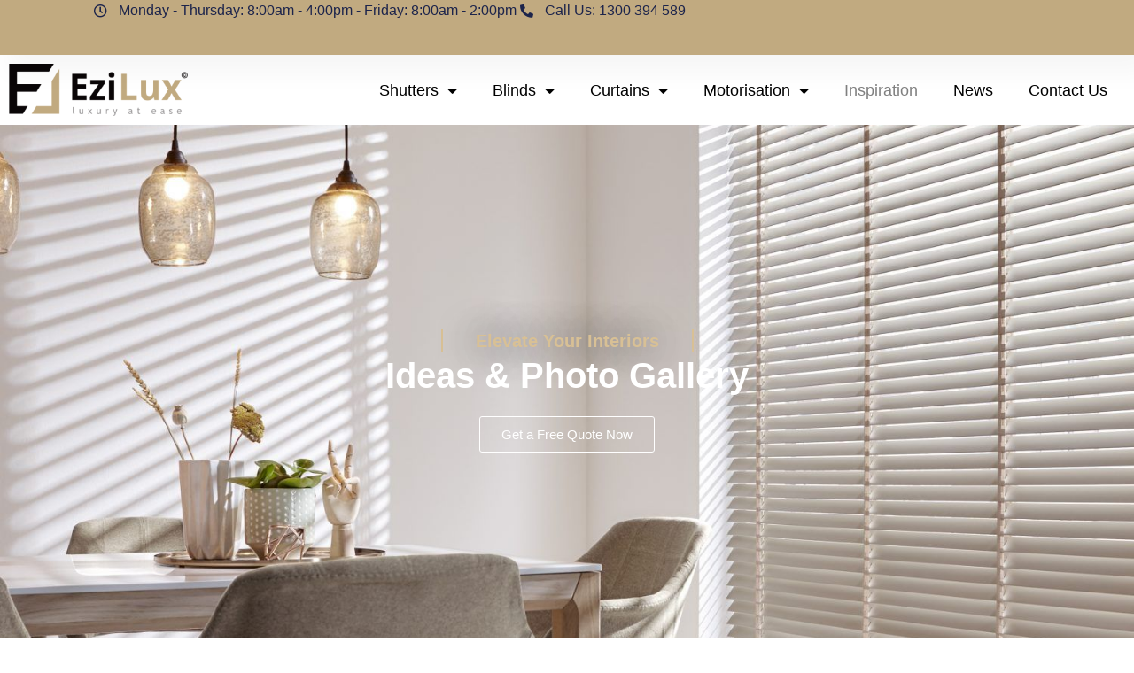

--- FILE ---
content_type: text/css
request_url: https://www.ezilux.com.au/wp-content/uploads/elementor/css/post-6.css?ver=1764814244
body_size: -76
content:
.elementor-kit-6{--e-global-color-primary:#C1AA80;--e-global-color-secondary:#0A0607;--e-global-color-text:#000000;--e-global-color-accent:#FFFFFF;--e-global-color-4202fae:#D8C095;--e-global-color-bb815c3:#303030;--e-global-typography-primary-font-family:"Open Sans";--e-global-typography-primary-font-size:25px;--e-global-typography-primary-font-weight:700;--e-global-typography-secondary-font-family:"Open Sans";--e-global-typography-secondary-font-size:20px;--e-global-typography-secondary-font-weight:700;--e-global-typography-text-font-family:"Open Sans";--e-global-typography-text-font-size:15px;--e-global-typography-text-font-weight:500;--e-global-typography-accent-font-family:"Roboto";--e-global-typography-accent-font-weight:500;}.elementor-kit-6 e-page-transition{background-color:#FFBC7D;}.elementor-section.elementor-section-boxed > .elementor-container{max-width:1140px;}.e-con{--container-max-width:1140px;}.elementor-widget:not(:last-child){margin-block-end:20px;}.elementor-element{--widgets-spacing:20px 20px;--widgets-spacing-row:20px;--widgets-spacing-column:20px;}{}h1.entry-title{display:var(--page-title-display);}@media(max-width:1024px){.elementor-section.elementor-section-boxed > .elementor-container{max-width:1024px;}.e-con{--container-max-width:1024px;}}@media(max-width:767px){.elementor-section.elementor-section-boxed > .elementor-container{max-width:767px;}.e-con{--container-max-width:767px;}}

--- FILE ---
content_type: text/css
request_url: https://www.ezilux.com.au/wp-content/uploads/elementor/css/post-794.css?ver=1764837110
body_size: 1921
content:
.elementor-794 .elementor-element.elementor-element-a73fe8f{--display:flex;--min-height:600px;--flex-direction:column;--container-widget-width:calc( ( 1 - var( --container-widget-flex-grow ) ) * 100% );--container-widget-height:initial;--container-widget-flex-grow:0;--container-widget-align-self:initial;--flex-wrap-mobile:wrap;--justify-content:center;--align-items:center;--overlay-opacity:0.7;}.elementor-794 .elementor-element.elementor-element-a73fe8f:not(.elementor-motion-effects-element-type-background), .elementor-794 .elementor-element.elementor-element-a73fe8f > .elementor-motion-effects-container > .elementor-motion-effects-layer{background-image:url("https://www.ezilux.com.au/wp-content/uploads/2025/06/29b0f7cf94e1fed4887e7179cac5f0ea.jpg");background-position:center center;background-repeat:no-repeat;background-size:cover;}.elementor-794 .elementor-element.elementor-element-a73fe8f::before, .elementor-794 .elementor-element.elementor-element-a73fe8f > .elementor-background-video-container::before, .elementor-794 .elementor-element.elementor-element-a73fe8f > .e-con-inner > .elementor-background-video-container::before, .elementor-794 .elementor-element.elementor-element-a73fe8f > .elementor-background-slideshow::before, .elementor-794 .elementor-element.elementor-element-a73fe8f > .e-con-inner > .elementor-background-slideshow::before, .elementor-794 .elementor-element.elementor-element-a73fe8f > .elementor-motion-effects-container > .elementor-motion-effects-layer::before{background-color:#00000087;--background-overlay:'';}.elementor-widget-heading .elementor-heading-title{font-family:var( --e-global-typography-primary-font-family ), Sans-serif;font-size:var( --e-global-typography-primary-font-size );font-weight:var( --e-global-typography-primary-font-weight );color:var( --e-global-color-primary );}.elementor-794 .elementor-element.elementor-element-50d947c{width:var( --container-widget-width, 25% );max-width:25%;--container-widget-width:25%;--container-widget-flex-grow:0;text-align:center;}.elementor-794 .elementor-element.elementor-element-50d947c.elementor-element{--align-self:center;}.elementor-794 .elementor-element.elementor-element-50d947c > .elementor-widget-container{border-style:solid;border-width:0px 2px 0px 2px;border-color:var( --e-global-color-4202fae );}.elementor-794 .elementor-element.elementor-element-50d947c .elementor-heading-title{font-family:"Open Sans", Sans-serif;font-size:20px;font-weight:700;text-shadow:-2px 0px 43px #000000;color:var( --e-global-color-4202fae );}.elementor-794 .elementor-element.elementor-element-819e897{width:var( --container-widget-width, 67% );max-width:67%;--container-widget-width:67%;--container-widget-flex-grow:0;text-align:center;}.elementor-794 .elementor-element.elementor-element-819e897 .elementor-heading-title{font-family:"Open Sans", Sans-serif;font-size:40px;font-weight:700;color:var( --e-global-color-accent );}.elementor-widget-button .elementor-button{background-color:var( --e-global-color-accent );font-family:var( --e-global-typography-accent-font-family ), Sans-serif;font-weight:var( --e-global-typography-accent-font-weight );}.elementor-794 .elementor-element.elementor-element-eb1dfb4 .elementor-button{background-color:#C4717100;font-family:var( --e-global-typography-text-font-family ), Sans-serif;font-size:var( --e-global-typography-text-font-size );font-weight:var( --e-global-typography-text-font-weight );border-style:solid;border-width:1px 1px 1px 1px;}.elementor-794 .elementor-element.elementor-element-eb1dfb4 .elementor-button:hover, .elementor-794 .elementor-element.elementor-element-eb1dfb4 .elementor-button:focus{background-color:var( --e-global-color-primary );border-color:var( --e-global-color-primary );}.elementor-794 .elementor-element.elementor-element-eb1dfb4 > .elementor-widget-container{padding:20px 0px 0px 0px;}.elementor-794 .elementor-element.elementor-element-e502f78{--display:flex;--flex-direction:column;--container-widget-width:calc( ( 1 - var( --container-widget-flex-grow ) ) * 100% );--container-widget-height:initial;--container-widget-flex-grow:0;--container-widget-align-self:initial;--flex-wrap-mobile:wrap;--justify-content:center;--align-items:flex-start;--margin-top:70px;--margin-bottom:0px;--margin-left:0px;--margin-right:0px;}.elementor-794 .elementor-element.elementor-element-e502f78.e-con{--align-self:center;}.elementor-794 .elementor-element.elementor-element-ecce477{width:var( --container-widget-width, 40% );max-width:40%;--container-widget-width:40%;--container-widget-flex-grow:0;text-align:left;}.elementor-794 .elementor-element.elementor-element-ecce477 .elementor-heading-title{font-family:"Open Sans", Sans-serif;font-size:35px;font-weight:700;color:var( --e-global-color-text );}.elementor-widget-divider{--divider-color:var( --e-global-color-secondary );}.elementor-widget-divider .elementor-divider__text{color:var( --e-global-color-secondary );font-family:var( --e-global-typography-secondary-font-family ), Sans-serif;font-size:var( --e-global-typography-secondary-font-size );font-weight:var( --e-global-typography-secondary-font-weight );}.elementor-widget-divider.elementor-view-stacked .elementor-icon{background-color:var( --e-global-color-secondary );}.elementor-widget-divider.elementor-view-framed .elementor-icon, .elementor-widget-divider.elementor-view-default .elementor-icon{color:var( --e-global-color-secondary );border-color:var( --e-global-color-secondary );}.elementor-widget-divider.elementor-view-framed .elementor-icon, .elementor-widget-divider.elementor-view-default .elementor-icon svg{fill:var( --e-global-color-secondary );}.elementor-794 .elementor-element.elementor-element-91adefb{--divider-border-style:solid;--divider-color:var( --e-global-color-primary );--divider-border-width:2px;}.elementor-794 .elementor-element.elementor-element-91adefb .elementor-divider-separator{width:20%;margin:0 auto;margin-left:0;}.elementor-794 .elementor-element.elementor-element-91adefb .elementor-divider{text-align:left;padding-block-start:15px;padding-block-end:15px;}.elementor-794 .elementor-element.elementor-element-0b9cd1b{--display:flex;--flex-direction:row;--container-widget-width:calc( ( 1 - var( --container-widget-flex-grow ) ) * 100% );--container-widget-height:100%;--container-widget-flex-grow:1;--container-widget-align-self:stretch;--flex-wrap-mobile:wrap;--justify-content:center;--align-items:center;}.elementor-794 .elementor-element.elementor-element-cba25c0{--display:flex;--flex-direction:row;--container-widget-width:calc( ( 1 - var( --container-widget-flex-grow ) ) * 100% );--container-widget-height:100%;--container-widget-flex-grow:1;--container-widget-align-self:stretch;--flex-wrap-mobile:wrap;--justify-content:center;--align-items:center;}.elementor-794 .elementor-element.elementor-element-bb728bf{--display:flex;--flex-direction:row;--container-widget-width:calc( ( 1 - var( --container-widget-flex-grow ) ) * 100% );--container-widget-height:100%;--container-widget-flex-grow:1;--container-widget-align-self:stretch;--flex-wrap-mobile:wrap;--justify-content:center;--align-items:center;}.elementor-794 .elementor-element.elementor-element-5e53279{--display:flex;--flex-direction:column;--container-widget-width:calc( ( 1 - var( --container-widget-flex-grow ) ) * 100% );--container-widget-height:initial;--container-widget-flex-grow:0;--container-widget-align-self:initial;--flex-wrap-mobile:wrap;--justify-content:center;--align-items:flex-start;--margin-top:70px;--margin-bottom:0px;--margin-left:0px;--margin-right:0px;}.elementor-794 .elementor-element.elementor-element-5e53279.e-con{--align-self:center;}.elementor-794 .elementor-element.elementor-element-0e1720c{width:var( --container-widget-width, 40% );max-width:40%;--container-widget-width:40%;--container-widget-flex-grow:0;text-align:left;}.elementor-794 .elementor-element.elementor-element-0e1720c .elementor-heading-title{font-family:"Open Sans", Sans-serif;font-size:35px;font-weight:700;color:var( --e-global-color-text );}.elementor-794 .elementor-element.elementor-element-609e806{--divider-border-style:solid;--divider-color:var( --e-global-color-primary );--divider-border-width:2px;}.elementor-794 .elementor-element.elementor-element-609e806 .elementor-divider-separator{width:20%;margin:0 auto;margin-left:0;}.elementor-794 .elementor-element.elementor-element-609e806 .elementor-divider{text-align:left;padding-block-start:15px;padding-block-end:15px;}.elementor-794 .elementor-element.elementor-element-5ce41e6{--display:flex;--flex-direction:row;--container-widget-width:calc( ( 1 - var( --container-widget-flex-grow ) ) * 100% );--container-widget-height:100%;--container-widget-flex-grow:1;--container-widget-align-self:stretch;--flex-wrap-mobile:wrap;--justify-content:center;--align-items:center;--margin-top:0px;--margin-bottom:150px;--margin-left:0px;--margin-right:0px;}.elementor-794 .elementor-element.elementor-element-494a552{--display:flex;--flex-direction:row;--container-widget-width:calc( ( 1 - var( --container-widget-flex-grow ) ) * 100% );--container-widget-height:100%;--container-widget-flex-grow:1;--container-widget-align-self:stretch;--flex-wrap-mobile:wrap;--justify-content:center;--align-items:center;}.elementor-794 .elementor-element.elementor-element-8db9134{--display:flex;--flex-direction:row;--container-widget-width:calc( ( 1 - var( --container-widget-flex-grow ) ) * 100% );--container-widget-height:100%;--container-widget-flex-grow:1;--container-widget-align-self:stretch;--flex-wrap-mobile:wrap;--justify-content:center;--align-items:center;}@media(min-width:768px){.elementor-794 .elementor-element.elementor-element-e502f78{--content-width:1260px;}.elementor-794 .elementor-element.elementor-element-0b9cd1b{--content-width:1260px;}.elementor-794 .elementor-element.elementor-element-cba25c0{--content-width:1260px;}.elementor-794 .elementor-element.elementor-element-bb728bf{--content-width:1260px;}.elementor-794 .elementor-element.elementor-element-5e53279{--content-width:1260px;}.elementor-794 .elementor-element.elementor-element-5ce41e6{--content-width:1260px;}.elementor-794 .elementor-element.elementor-element-494a552{--content-width:1260px;}.elementor-794 .elementor-element.elementor-element-8db9134{--content-width:1260px;}}@media(max-width:1024px){.elementor-widget-heading .elementor-heading-title{font-size:var( --e-global-typography-primary-font-size );}.elementor-794 .elementor-element.elementor-element-50d947c{--container-widget-width:295px;--container-widget-flex-grow:0;width:var( --container-widget-width, 295px );max-width:295px;}.elementor-794 .elementor-element.elementor-element-eb1dfb4 .elementor-button{font-size:var( --e-global-typography-text-font-size );}.elementor-794 .elementor-element.elementor-element-e502f78{--align-items:center;--container-widget-width:calc( ( 1 - var( --container-widget-flex-grow ) ) * 100% );}.elementor-794 .elementor-element.elementor-element-ecce477{text-align:center;}.elementor-794 .elementor-element.elementor-element-ecce477 .elementor-heading-title{font-size:33px;}.elementor-widget-divider .elementor-divider__text{font-size:var( --e-global-typography-secondary-font-size );}.elementor-794 .elementor-element.elementor-element-91adefb .elementor-divider{text-align:center;}.elementor-794 .elementor-element.elementor-element-91adefb .elementor-divider-separator{margin:0 auto;margin-center:0;}.elementor-794 .elementor-element.elementor-element-5e53279{--align-items:center;--container-widget-width:calc( ( 1 - var( --container-widget-flex-grow ) ) * 100% );}.elementor-794 .elementor-element.elementor-element-0e1720c{text-align:center;}.elementor-794 .elementor-element.elementor-element-0e1720c .elementor-heading-title{font-size:33px;}.elementor-794 .elementor-element.elementor-element-609e806 .elementor-divider{text-align:center;}.elementor-794 .elementor-element.elementor-element-609e806 .elementor-divider-separator{margin:0 auto;margin-center:0;}.elementor-794 .elementor-element.elementor-element-8db9134{--margin-top:0px;--margin-bottom:50px;--margin-left:0px;--margin-right:0px;}}@media(max-width:767px){.elementor-widget-heading .elementor-heading-title{font-size:var( --e-global-typography-primary-font-size );}.elementor-794 .elementor-element.elementor-element-50d947c{--container-widget-width:320px;--container-widget-flex-grow:0;width:var( --container-widget-width, 320px );max-width:320px;}.elementor-794 .elementor-element.elementor-element-50d947c .elementor-heading-title{font-size:20px;}.elementor-794 .elementor-element.elementor-element-819e897 .elementor-heading-title{font-size:30px;}.elementor-794 .elementor-element.elementor-element-eb1dfb4 .elementor-button{font-size:var( --e-global-typography-text-font-size );}.elementor-794 .elementor-element.elementor-element-ecce477{--container-widget-width:436px;--container-widget-flex-grow:0;width:var( --container-widget-width, 436px );max-width:436px;text-align:center;}.elementor-794 .elementor-element.elementor-element-ecce477 .elementor-heading-title{font-size:25px;}.elementor-widget-divider .elementor-divider__text{font-size:var( --e-global-typography-secondary-font-size );}.elementor-794 .elementor-element.elementor-element-91adefb .elementor-divider{text-align:center;}.elementor-794 .elementor-element.elementor-element-91adefb .elementor-divider-separator{margin:0 auto;margin-center:0;}.elementor-794 .elementor-element.elementor-element-0e1720c{--container-widget-width:1000px;--container-widget-flex-grow:0;width:var( --container-widget-width, 1000px );max-width:1000px;text-align:center;}.elementor-794 .elementor-element.elementor-element-0e1720c .elementor-heading-title{font-size:25px;}.elementor-794 .elementor-element.elementor-element-609e806 .elementor-divider{text-align:center;}.elementor-794 .elementor-element.elementor-element-609e806 .elementor-divider-separator{margin:0 auto;margin-center:0;}}/* Start custom CSS for html, class: .elementor-element-2f35bf1 *//* 1) No body bg-color any more */
html, body {
  font-family: 'Open Sans', sans-serif;
  padding: 0;
  margin: 0;
}

/* 2) Wrapper snaps to the image size */
.wrapper {
  display: inline-block;
  position: relative;
  overflow: hidden;
  border-radius: 10px;
  transform: scale(0.95);
  transition: transform 0.5s, box-shadow 0.5s;
}
.wrapper:hover {
  transform: scale(1);
  box-shadow: 5px 20px 30px rgba(0, 0, 0, 0.2);
}

/* Top just holds the img */
.top img {
  display: block;
  max-width: 100%;
  height: auto;
}

/* Bottom bar with centered 25px title */
.bottom {
  background: #f4f4f4;
  text-align: center;
}
.bottom .details h1 {
  margin: 0;
  padding: 10px 0;
  font-size: 25px;
  color: black;
}

.inside {
  position: absolute;
  top: 0;
  right: 0;
  width: 100px;
  height: 100px;
  background: #C1AA80;
  border-radius: 0 0 0 250px;
  overflow: hidden;
  transition: all 0.5s, border-radius 2s;
  text-align: center;
  z-index: 2;
}


/* 5) New icon */
.inside .icon {
  position: absolute;
  top: 10px;
  right: 10px;
  font-size: 24px;
  color: white;
  opacity: 1;
  transition: opacity 0.5s;
}

/* Hover: expand to full width, move to top */
.inside:hover {
  top: 0;
  bottom: auto;
  right: 0;
  width: 100%;
  height: 80%;
  border-radius: 0;
}
.inside:hover .icon {
  opacity: 0;
}

/* Contents panel */
.inside .contents {
  padding: 5%;
  opacity: 0;
  transform: translateY(-200%) scale(0.5);
  transition: opacity 0.2s, transform 0.8s;
}
.inside:hover .contents {
  opacity: 1;
  transform: translateY(0) scale(1);
}
.inside .contents table {
  width: 100%;
  text-align: center;
  color: white;
  border-collapse: collapse;
}
.inside .contents th,
.inside .contents td {
  padding: 4px 0;
}
/* Anchor the inside panel to top right now */
.inside {
  position: absolute;
  top: 0;
  right: 0;
  width: 70px;
  height: 70px;
  background: #C1AA80;
  border-radius: 0 0 0 100px;
  overflow: hidden;
  transition: all 0.5s, border-radius 2s;
  text-align: center;
  z-index: 2;
}



/* Keep icon visible initially in top-right */
.inside .icon {
  position: absolute;
  top: 8px;
  right: 15px;
  font-size: 24px;
  color: white;
  opacity: 1;
  transition: opacity 0.5s;
}

/* On hover, expand top-right to full panel */
.inside:hover {
  top: 0;
  right: 0;
  width: 100%;
  height: 80%;
  border-radius: 0;
}

.inside .contents {
  display: flex;
  justify-content: center;   /* horizontal center */
  align-items: center;       /* vertical center */
  text-align: center;
  padding: 10px;
  color: white;
  font-size: 15px;
  line-height: 1.4;
  height: 100%;              /* needed for vertical centering */
  width: 100%;
  opacity: 0;
  transform: translateY(-200%) scale(0.5);
  transition: opacity 0.2s, transform 0.8s;
}

.inside:hover .contents {
  opacity: 1;
  transform: translateY(0) scale(1);
}
.wrapper {
  cursor: pointer;
  position: relative;
  z-index: 1;
}/* End custom CSS */
/* Start custom CSS for html, class: .elementor-element-6fbed11 *//* 1) No body bg-color any more */
html, body {
  font-family: 'Open Sans', sans-serif;
  padding: 0;
  margin: 0;
}

/* 2) Wrapper snaps to the image size */
.wrapper {
  display: inline-block;
  position: relative;
  overflow: hidden;
  border-radius: 10px;
  transform: scale(0.95);
  transition: transform 0.5s, box-shadow 0.5s;
}
.wrapper:hover {
  transform: scale(1);
  box-shadow: 5px 20px 30px rgba(0, 0, 0, 0.2);
}

/* Top just holds the img */
.top img {
  display: block;
  max-width: 100%;
  height: auto;
}

/* Bottom bar with centered 25px title */
.bottom {
  background: #f4f4f4;
  text-align: center;
}
.bottom .details h1 {
  margin: 0;
  padding: 10px 0;
  font-size: 25px;
  color: black;
}

.inside {
  position: absolute;
  top: 0;
  right: 0;
  width: 100px;
  height: 100px;
  background: #C1AA80;
  border-radius: 0 0 0 250px;
  overflow: hidden;
  transition: all 0.5s, border-radius 2s;
  text-align: center;
  z-index: 2;
}


/* 5) New icon */
.inside .icon {
  position: absolute;
  top: 10px;
  right: 10px;
  font-size: 24px;
  color: white;
  opacity: 1;
  transition: opacity 0.5s;
}

/* Hover: expand to full width, move to top */
.inside:hover {
  top: 0;
  bottom: auto;
  right: 0;
  width: 100%;
  height: 80%;
  border-radius: 0;
}
.inside:hover .icon {
  opacity: 0;
}

/* Contents panel */
.inside .contents {
  padding: 5%;
  opacity: 0;
  transform: translateY(-200%) scale(0.5);
  transition: opacity 0.2s, transform 0.8s;
}
.inside:hover .contents {
  opacity: 1;
  transform: translateY(0) scale(1);
}
.inside .contents table {
  width: 100%;
  text-align: center;
  color: white;
  border-collapse: collapse;
}
.inside .contents th,
.inside .contents td {
  padding: 4px 0;
}
/* Anchor the inside panel to top right now */
.inside {
  position: absolute;
  top: 0;
  right: 0;
  width: 70px;
  height: 70px;
  background: #C1AA80;
  border-radius: 0 0 0 100px;
  overflow: hidden;
  transition: all 0.5s, border-radius 2s;
  text-align: center;
  z-index: 2;
}



/* Keep icon visible initially in top-right */
.inside .icon {
  position: absolute;
  top: 8px;
  right: 15px;
  font-size: 24px;
  color: white;
  opacity: 1;
  transition: opacity 0.5s;
}

/* On hover, expand top-right to full panel */
.inside:hover {
  top: 0;
  right: 0;
  width: 100%;
  height: 80%;
  border-radius: 0;
}

.inside .contents {
  display: flex;
  justify-content: center;   /* horizontal center */
  align-items: center;       /* vertical center */
  text-align: center;
  padding: 10px;
  color: white;
  font-size: 15px;
  line-height: 1.4;
  height: 100%;              /* needed for vertical centering */
  width: 100%;
  opacity: 0;
  transform: translateY(-200%) scale(0.5);
  transition: opacity 0.2s, transform 0.8s;
}

.inside:hover .contents {
  opacity: 1;
  transform: translateY(0) scale(1);
}/* End custom CSS */
/* Start custom CSS for html, class: .elementor-element-8efe946 *//* 1) No body bg-color any more */
html, body {
  font-family: 'Open Sans', sans-serif;
  padding: 0;
  margin: 0;
}

/* 2) Wrapper snaps to the image size */
.wrapper {
  display: inline-block;
  position: relative;
  overflow: hidden;
  border-radius: 10px;
  transform: scale(0.95);
  transition: transform 0.5s, box-shadow 0.5s;
}
.wrapper:hover {
  transform: scale(1);
  box-shadow: 5px 20px 30px rgba(0, 0, 0, 0.2);
}

/* Top just holds the img */
.top img {
  display: block;
  max-width: 100%;
  height: auto;
}

/* Bottom bar with centered 25px title */
.bottom {
  background: #f4f4f4;
  text-align: center;
}
.bottom .details h1 {
  margin: 0;
  padding: 10px 0;
  font-size: 25px;
  color: black;
}

.inside {
  position: absolute;
  top: 0;
  right: 0;
  width: 100px;
  height: 100px;
  background: #C1AA80;
  border-radius: 0 0 0 250px;
  overflow: hidden;
  transition: all 0.5s, border-radius 2s;
  text-align: center;
  z-index: 2;
}


/* 5) New icon */
.inside .icon {
  position: absolute;
  top: 10px;
  right: 10px;
  font-size: 24px;
  color: white;
  opacity: 1;
  transition: opacity 0.5s;
}

/* Hover: expand to full width, move to top */
.inside:hover {
  top: 0;
  bottom: auto;
  right: 0;
  width: 100%;
  height: 80%;
  border-radius: 0;
}
.inside:hover .icon {
  opacity: 0;
}

/* Contents panel */
.inside .contents {
  padding: 5%;
  opacity: 0;
  transform: translateY(-200%) scale(0.5);
  transition: opacity 0.2s, transform 0.8s;
}
.inside:hover .contents {
  opacity: 1;
  transform: translateY(0) scale(1);
}
.inside .contents table {
  width: 100%;
  text-align: center;
  color: white;
  border-collapse: collapse;
}
.inside .contents th,
.inside .contents td {
  padding: 4px 0;
}
/* Anchor the inside panel to top right now */
.inside {
  position: absolute;
  top: 0;
  right: 0;
  width: 70px;
  height: 70px;
  background: #C1AA80;
  border-radius: 0 0 0 100px;
  overflow: hidden;
  transition: all 0.5s, border-radius 2s;
  text-align: center;
  z-index: 2;
}



/* Keep icon visible initially in top-right */
.inside .icon {
  position: absolute;
  top: 8px;
  right: 15px;
  font-size: 24px;
  color: white;
  opacity: 1;
  transition: opacity 0.5s;
}

/* On hover, expand top-right to full panel */
.inside:hover {
  top: 0;
  right: 0;
  width: 100%;
  height: 80%;
  border-radius: 0;
}

.inside .contents {
  display: flex;
  justify-content: center;   /* horizontal center */
  align-items: center;       /* vertical center */
  text-align: center;
  padding: 10px;
  color: white;
  font-size: 15px;
  line-height: 1.4;
  height: 100%;              /* needed for vertical centering */
  width: 100%;
  opacity: 0;
  transform: translateY(-200%) scale(0.5);
  transition: opacity 0.2s, transform 0.8s;
}

.inside:hover .contents {
  opacity: 1;
  transform: translateY(0) scale(1);
}/* End custom CSS */
/* Start custom CSS for html, class: .elementor-element-cf2d562 *//* 1) No body bg-color any more */
html, body {
  font-family: 'Open Sans', sans-serif;
  padding: 0;
  margin: 0;
}

/* 2) Wrapper snaps to the image size */
.wrapper {
  display: inline-block;
  position: relative;
  overflow: hidden;
  border-radius: 10px;
  transform: scale(0.95);
  transition: transform 0.5s, box-shadow 0.5s;
}
.wrapper:hover {
  transform: scale(1);
  box-shadow: 5px 20px 30px rgba(0, 0, 0, 0.2);
}

/* Top just holds the img */
.top img {
  display: block;
  max-width: 100%;
  height: auto;
}

/* Bottom bar with centered 25px title */
.bottom {
  background: #f4f4f4;
  text-align: center;
}
.bottom .details h1 {
  margin: 0;
  padding: 10px 0;
  font-size: 25px;
  color: black;
}

.inside {
  position: absolute;
  top: 0;
  right: 0;
  width: 100px;
  height: 100px;
  background: #C1AA80;
  border-radius: 0 0 0 250px;
  overflow: hidden;
  transition: all 0.5s, border-radius 2s;
  text-align: center;
  z-index: 2;
}


/* 5) New icon */
.inside .icon {
  position: absolute;
  top: 10px;
  right: 10px;
  font-size: 24px;
  color: white;
  opacity: 1;
  transition: opacity 0.5s;
}

/* Hover: expand to full width, move to top */
.inside:hover {
  top: 0;
  bottom: auto;
  right: 0;
  width: 100%;
  height: 80%;
  border-radius: 0;
}
.inside:hover .icon {
  opacity: 0;
}

/* Contents panel */
.inside .contents {
  padding: 5%;
  opacity: 0;
  transform: translateY(-200%) scale(0.5);
  transition: opacity 0.2s, transform 0.8s;
}
.inside:hover .contents {
  opacity: 1;
  transform: translateY(0) scale(1);
}
.inside .contents table {
  width: 100%;
  text-align: center;
  color: white;
  border-collapse: collapse;
}
.inside .contents th,
.inside .contents td {
  padding: 4px 0;
}
/* Anchor the inside panel to top right now */
.inside {
  position: absolute;
  top: 0;
  right: 0;
  width: 70px;
  height: 70px;
  background: #C1AA80;
  border-radius: 0 0 0 100px;
  overflow: hidden;
  transition: all 0.5s, border-radius 2s;
  text-align: center;
  z-index: 2;
}



/* Keep icon visible initially in top-right */
.inside .icon {
  position: absolute;
  top: 8px;
  right: 15px;
  font-size: 24px;
  color: white;
  opacity: 1;
  transition: opacity 0.5s;
}

/* On hover, expand top-right to full panel */
.inside:hover {
  top: 0;
  right: 0;
  width: 100%;
  height: 80%;
  border-radius: 0;
}

.inside .contents {
  display: flex;
  justify-content: center;   /* horizontal center */
  align-items: center;       /* vertical center */
  text-align: center;
  padding: 10px;
  color: white;
  font-size: 15px;
  line-height: 1.4;
  height: 100%;              /* needed for vertical centering */
  width: 100%;
  opacity: 0;
  transform: translateY(-200%) scale(0.5);
  transition: opacity 0.2s, transform 0.8s;
}

.inside:hover .contents {
  opacity: 1;
  transform: translateY(0) scale(1);
}/* End custom CSS */
/* Start custom CSS for html, class: .elementor-element-6802e76 *//* 1) No body bg-color any more */
html, body {
  font-family: 'Open Sans', sans-serif;
  padding: 0;
  margin: 0;
}

/* 2) Wrapper snaps to the image size */
.wrapper {
  display: inline-block;
  position: relative;
  overflow: hidden;
  border-radius: 10px;
  transform: scale(0.95);
  transition: transform 0.5s, box-shadow 0.5s;
}
.wrapper:hover {
  transform: scale(1);
  box-shadow: 5px 20px 30px rgba(0, 0, 0, 0.2);
}

/* Top just holds the img */
.top img {
  display: block;
  max-width: 100%;
  height: auto;
}

/* Bottom bar with centered 25px title */
.bottom {
  background: #f4f4f4;
  text-align: center;
}
.bottom .details h1 {
  margin: 0;
  padding: 10px 0;
  font-size: 25px;
  color: black;
}

.inside {
  position: absolute;
  top: 0;
  right: 0;
  width: 100px;
  height: 100px;
  background: #C1AA80;
  border-radius: 0 0 0 250px;
  overflow: hidden;
  transition: all 0.5s, border-radius 2s;
  text-align: center;
  z-index: 2;
}


/* 5) New icon */
.inside .icon {
  position: absolute;
  top: 10px;
  right: 10px;
  font-size: 24px;
  color: white;
  opacity: 1;
  transition: opacity 0.5s;
}

/* Hover: expand to full width, move to top */
.inside:hover {
  top: 0;
  bottom: auto;
  right: 0;
  width: 100%;
  height: 80%;
  border-radius: 0;
}
.inside:hover .icon {
  opacity: 0;
}

/* Contents panel */
.inside .contents {
  padding: 5%;
  opacity: 0;
  transform: translateY(-200%) scale(0.5);
  transition: opacity 0.2s, transform 0.8s;
}
.inside:hover .contents {
  opacity: 1;
  transform: translateY(0) scale(1);
}
.inside .contents table {
  width: 100%;
  text-align: center;
  color: white;
  border-collapse: collapse;
}
.inside .contents th,
.inside .contents td {
  padding: 4px 0;
}
/* Anchor the inside panel to top right now */
.inside {
  position: absolute;
  top: 0;
  right: 0;
  width: 70px;
  height: 70px;
  background: #C1AA80;
  border-radius: 0 0 0 100px;
  overflow: hidden;
  transition: all 0.5s, border-radius 2s;
  text-align: center;
  z-index: 2;
}



/* Keep icon visible initially in top-right */
.inside .icon {
  position: absolute;
  top: 8px;
  right: 15px;
  font-size: 24px;
  color: white;
  opacity: 1;
  transition: opacity 0.5s;
}

/* On hover, expand top-right to full panel */
.inside:hover {
  top: 0;
  right: 0;
  width: 100%;
  height: 80%;
  border-radius: 0;
}

.inside .contents {
  display: flex;
  justify-content: center;   /* horizontal center */
  align-items: center;       /* vertical center */
  text-align: center;
  padding: 10px;
  color: white;
  font-size: 15px;
  line-height: 1.4;
  height: 100%;              /* needed for vertical centering */
  width: 100%;
  opacity: 0;
  transform: translateY(-200%) scale(0.5);
  transition: opacity 0.2s, transform 0.8s;
}

.inside:hover .contents {
  opacity: 1;
  transform: translateY(0) scale(1);
}/* End custom CSS */
/* Start custom CSS for html, class: .elementor-element-8da14b6 *//* 1) No body bg-color any more */
html, body {
  font-family: 'Open Sans', sans-serif;
  padding: 0;
  margin: 0;
}

/* 2) Wrapper snaps to the image size */
.wrapper {
  display: inline-block;
  position: relative;
  overflow: hidden;
  border-radius: 10px;
  transform: scale(0.95);
  transition: transform 0.5s, box-shadow 0.5s;
}
.wrapper:hover {
  transform: scale(1);
  box-shadow: 5px 20px 30px rgba(0, 0, 0, 0.2);
}

/* Top just holds the img */
.top img {
  display: block;
  max-width: 100%;
  height: auto;
}

/* Bottom bar with centered 25px title */
.bottom {
  background: #f4f4f4;
  text-align: center;
}
.bottom .details h1 {
  margin: 0;
  padding: 10px 0;
  font-size: 25px;
  color: black;
}

.inside {
  position: absolute;
  top: 0;
  right: 0;
  width: 100px;
  height: 100px;
  background: #C1AA80;
  border-radius: 0 0 0 250px;
  overflow: hidden;
  transition: all 0.5s, border-radius 2s;
  text-align: center;
  z-index: 2;
}


/* 5) New icon */
.inside .icon {
  position: absolute;
  top: 10px;
  right: 10px;
  font-size: 24px;
  color: white;
  opacity: 1;
  transition: opacity 0.5s;
}

/* Hover: expand to full width, move to top */
.inside:hover {
  top: 0;
  bottom: auto;
  right: 0;
  width: 100%;
  height: 80%;
  border-radius: 0;
}
.inside:hover .icon {
  opacity: 0;
}

/* Contents panel */
.inside .contents {
  padding: 5%;
  opacity: 0;
  transform: translateY(-200%) scale(0.5);
  transition: opacity 0.2s, transform 0.8s;
}
.inside:hover .contents {
  opacity: 1;
  transform: translateY(0) scale(1);
}
.inside .contents table {
  width: 100%;
  text-align: center;
  color: white;
  border-collapse: collapse;
}
.inside .contents th,
.inside .contents td {
  padding: 4px 0;
}
/* Anchor the inside panel to top right now */
.inside {
  position: absolute;
  top: 0;
  right: 0;
  width: 70px;
  height: 70px;
  background: #C1AA80;
  border-radius: 0 0 0 100px;
  overflow: hidden;
  transition: all 0.5s, border-radius 2s;
  text-align: center;
  z-index: 2;
}



/* Keep icon visible initially in top-right */
.inside .icon {
  position: absolute;
  top: 8px;
  right: 15px;
  font-size: 24px;
  color: white;
  opacity: 1;
  transition: opacity 0.5s;
}

/* On hover, expand top-right to full panel */
.inside:hover {
  top: 0;
  right: 0;
  width: 100%;
  height: 80%;
  border-radius: 0;
}

.inside .contents {
  display: flex;
  justify-content: center;   /* horizontal center */
  align-items: center;       /* vertical center */
  text-align: center;
  padding: 10px;
  color: white;
  font-size: 15px;
  line-height: 1.4;
  height: 100%;              /* needed for vertical centering */
  width: 100%;
  opacity: 0;
  transform: translateY(-200%) scale(0.5);
  transition: opacity 0.2s, transform 0.8s;
}

.inside:hover .contents {
  opacity: 1;
  transform: translateY(0) scale(1);
}/* End custom CSS */
/* Start custom CSS for html, class: .elementor-element-cf57307 *//* 1) No body bg-color any more */
html, body {
  font-family: 'Open Sans', sans-serif;
  padding: 0;
  margin: 0;
}

/* 2) Wrapper snaps to the image size */
.wrapper {
  display: inline-block;
  position: relative;
  overflow: hidden;
  border-radius: 10px;
  transform: scale(0.95);
  transition: transform 0.5s, box-shadow 0.5s;
}
.wrapper:hover {
  transform: scale(1);
  box-shadow: 5px 20px 30px rgba(0, 0, 0, 0.2);
}

/* Top just holds the img */
.top img {
  display: block;
  max-width: 100%;
  height: auto;
}

/* Bottom bar with centered 25px title */
.bottom {
  background: #f4f4f4;
  text-align: center;
}
.bottom .details h1 {
  margin: 0;
  padding: 10px 0;
  font-size: 25px;
  color: black;
}

.inside {
  position: absolute;
  top: 0;
  right: 0;
  width: 100px;
  height: 100px;
  background: #C1AA80;
  border-radius: 0 0 0 250px;
  overflow: hidden;
  transition: all 0.5s, border-radius 2s;
  text-align: center;
  z-index: 2;
}


/* 5) New icon */
.inside .icon {
  position: absolute;
  top: 10px;
  right: 10px;
  font-size: 24px;
  color: white;
  opacity: 1;
  transition: opacity 0.5s;
}

/* Hover: expand to full width, move to top */
.inside:hover {
  top: 0;
  bottom: auto;
  right: 0;
  width: 100%;
  height: 80%;
  border-radius: 0;
}
.inside:hover .icon {
  opacity: 0;
}

/* Contents panel */
.inside .contents {
  padding: 5%;
  opacity: 0;
  transform: translateY(-200%) scale(0.5);
  transition: opacity 0.2s, transform 0.8s;
}
.inside:hover .contents {
  opacity: 1;
  transform: translateY(0) scale(1);
}
.inside .contents table {
  width: 100%;
  text-align: center;
  color: white;
  border-collapse: collapse;
}
.inside .contents th,
.inside .contents td {
  padding: 4px 0;
}
/* Anchor the inside panel to top right now */
.inside {
  position: absolute;
  top: 0;
  right: 0;
  width: 70px;
  height: 70px;
  background: #C1AA80;
  border-radius: 0 0 0 100px;
  overflow: hidden;
  transition: all 0.5s, border-radius 2s;
  text-align: center;
  z-index: 2;
}



/* Keep icon visible initially in top-right */
.inside .icon {
  position: absolute;
  top: 8px;
  right: 15px;
  font-size: 24px;
  color: white;
  opacity: 1;
  transition: opacity 0.5s;
}

/* On hover, expand top-right to full panel */
.inside:hover {
  top: 0;
  right: 0;
  width: 100%;
  height: 80%;
  border-radius: 0;
}

.inside .contents {
  display: flex;
  justify-content: center;   /* horizontal center */
  align-items: center;       /* vertical center */
  text-align: center;
  padding: 10px;
  color: white;
  font-size: 15px;
  line-height: 1.4;
  height: 100%;              /* needed for vertical centering */
  width: 100%;
  opacity: 0;
  transform: translateY(-200%) scale(0.5);
  transition: opacity 0.2s, transform 0.8s;
}

.inside:hover .contents {
  opacity: 1;
  transform: translateY(0) scale(1);
}/* End custom CSS */
/* Start custom CSS for html, class: .elementor-element-9fbe1de *//* 1) No body bg-color any more */
html, body {
  font-family: 'Open Sans', sans-serif;
  padding: 0;
  margin: 0;
}

/* 2) Wrapper snaps to the image size */
.wrapper {
  display: inline-block;
  position: relative;
  overflow: hidden;
  border-radius: 10px;
  transform: scale(0.95);
  transition: transform 0.5s, box-shadow 0.5s;
}
.wrapper:hover {
  transform: scale(1);
  box-shadow: 5px 20px 30px rgba(0, 0, 0, 0.2);
}

/* Top just holds the img */
.top img {
  display: block;
  max-width: 100%;
  height: auto;
}

/* Bottom bar with centered 25px title */
.bottom {
  background: #f4f4f4;
  text-align: center;
}
.bottom .details h1 {
  margin: 0;
  padding: 10px 0;
  font-size: 25px;
  color: black;
}

.inside {
  position: absolute;
  top: 0;
  right: 0;
  width: 100px;
  height: 100px;
  background: #C1AA80;
  border-radius: 0 0 0 250px;
  overflow: hidden;
  transition: all 0.5s, border-radius 2s;
  text-align: center;
  z-index: 2;
}


/* 5) New icon */
.inside .icon {
  position: absolute;
  top: 10px;
  right: 10px;
  font-size: 24px;
  color: white;
  opacity: 1;
  transition: opacity 0.5s;
}

/* Hover: expand to full width, move to top */
.inside:hover {
  top: 0;
  bottom: auto;
  right: 0;
  width: 100%;
  height: 80%;
  border-radius: 0;
}
.inside:hover .icon {
  opacity: 0;
}

/* Contents panel */
.inside .contents {
  padding: 5%;
  opacity: 0;
  transform: translateY(-200%) scale(0.5);
  transition: opacity 0.2s, transform 0.8s;
}
.inside:hover .contents {
  opacity: 1;
  transform: translateY(0) scale(1);
}
.inside .contents table {
  width: 100%;
  text-align: center;
  color: white;
  border-collapse: collapse;
}
.inside .contents th,
.inside .contents td {
  padding: 4px 0;
}
/* Anchor the inside panel to top right now */
.inside {
  position: absolute;
  top: 0;
  right: 0;
  width: 70px;
  height: 70px;
  background: #C1AA80;
  border-radius: 0 0 0 100px;
  overflow: hidden;
  transition: all 0.5s, border-radius 2s;
  text-align: center;
  z-index: 2;
}



/* Keep icon visible initially in top-right */
.inside .icon {
  position: absolute;
  top: 8px;
  right: 15px;
  font-size: 24px;
  color: white;
  opacity: 1;
  transition: opacity 0.5s;
}

/* On hover, expand top-right to full panel */
.inside:hover {
  top: 0;
  right: 0;
  width: 100%;
  height: 80%;
  border-radius: 0;
}

.inside .contents {
  display: flex;
  justify-content: center;   /* horizontal center */
  align-items: center;       /* vertical center */
  text-align: center;
  padding: 10px;
  color: white;
  font-size: 15px;
  line-height: 1.4;
  height: 100%;              /* needed for vertical centering */
  width: 100%;
  opacity: 0;
  transform: translateY(-200%) scale(0.5);
  transition: opacity 0.2s, transform 0.8s;
}

.inside:hover .contents {
  opacity: 1;
  transform: translateY(0) scale(1);
}/* End custom CSS */
/* Start custom CSS for html, class: .elementor-element-b83d8b7 *//* 1) No body bg-color any more */
html, body {
  font-family: 'Open Sans', sans-serif;
  padding: 0;
  margin: 0;
}

/* 2) Wrapper snaps to the image size */
.wrapper {
  display: inline-block;
  position: relative;
  overflow: hidden;
  border-radius: 10px;
  transform: scale(0.95);
  transition: transform 0.5s, box-shadow 0.5s;
}
.wrapper:hover {
  transform: scale(1);
  box-shadow: 5px 20px 30px rgba(0, 0, 0, 0.2);
}

/* Top just holds the img */
.top img {
  display: block;
  max-width: 100%;
  height: auto;
}

/* Bottom bar with centered 25px title */
.bottom {
  background: #f4f4f4;
  text-align: center;
}
.bottom .details h1 {
  margin: 0;
  padding: 10px 0;
  font-size: 25px;
  color: black;
}

.inside {
  position: absolute;
  top: 0;
  right: 0;
  width: 100px;
  height: 100px;
  background: #C1AA80;
  border-radius: 0 0 0 250px;
  overflow: hidden;
  transition: all 0.5s, border-radius 2s;
  text-align: center;
  z-index: 2;
}


/* 5) New icon */
.inside .icon {
  position: absolute;
  top: 10px;
  right: 10px;
  font-size: 24px;
  color: white;
  opacity: 1;
  transition: opacity 0.5s;
}

/* Hover: expand to full width, move to top */
.inside:hover {
  top: 0;
  bottom: auto;
  right: 0;
  width: 100%;
  height: 80%;
  border-radius: 0;
}
.inside:hover .icon {
  opacity: 0;
}

/* Contents panel */
.inside .contents {
  padding: 5%;
  opacity: 0;
  transform: translateY(-200%) scale(0.5);
  transition: opacity 0.2s, transform 0.8s;
}
.inside:hover .contents {
  opacity: 1;
  transform: translateY(0) scale(1);
}
.inside .contents table {
  width: 100%;
  text-align: center;
  color: white;
  border-collapse: collapse;
}
.inside .contents th,
.inside .contents td {
  padding: 4px 0;
}
/* Anchor the inside panel to top right now */
.inside {
  position: absolute;
  top: 0;
  right: 0;
  width: 70px;
  height: 70px;
  background: #C1AA80;
  border-radius: 0 0 0 100px;
  overflow: hidden;
  transition: all 0.5s, border-radius 2s;
  text-align: center;
  z-index: 2;
}



/* Keep icon visible initially in top-right */
.inside .icon {
  position: absolute;
  top: 8px;
  right: 15px;
  font-size: 24px;
  color: white;
  opacity: 1;
  transition: opacity 0.5s;
}

/* On hover, expand top-right to full panel */
.inside:hover {
  top: 0;
  right: 0;
  width: 100%;
  height: 80%;
  border-radius: 0;
}

.inside .contents {
  display: flex;
  justify-content: center;   /* horizontal center */
  align-items: center;       /* vertical center */
  text-align: center;
  padding: 10px;
  color: white;
  font-size: 15px;
  line-height: 1.4;
  height: 100%;              /* needed for vertical centering */
  width: 100%;
  opacity: 0;
  transform: translateY(-200%) scale(0.5);
  transition: opacity 0.2s, transform 0.8s;
}

.inside:hover .contents {
  opacity: 1;
  transform: translateY(0) scale(1);
}/* End custom CSS */
/* Start custom CSS for html, class: .elementor-element-721d832 *//* 1) No body bg-color any more */
html, body {
  font-family: 'Open Sans', sans-serif;
  padding: 0;
  margin: 0;
}

/* 2) Wrapper snaps to the image size */
.wrapper {
  display: inline-block;
  position: relative;
  overflow: hidden;
  border-radius: 10px;
  transform: scale(0.95);
  transition: transform 0.5s, box-shadow 0.5s;
}
.wrapper:hover {
  transform: scale(1);
  box-shadow: 5px 20px 30px rgba(0, 0, 0, 0.2);
}

/* Top just holds the img */
.top img {
  display: block;
  max-width: 100%;
  height: auto;
}

/* Bottom bar with centered 25px title */
.bottom {
  background: #f4f4f4;
  text-align: center;
}
.bottom .details h1 {
  margin: 0;
  padding: 10px 0;
  font-size: 25px;
  color: black;
}

.inside {
  position: absolute;
  top: 0;
  right: 0;
  width: 100px;
  height: 100px;
  background: #C1AA80;
  border-radius: 0 0 0 250px;
  overflow: hidden;
  transition: all 0.5s, border-radius 2s;
  text-align: center;
  z-index: 2;
}


/* 5) New icon */
.inside .icon {
  position: absolute;
  top: 10px;
  right: 10px;
  font-size: 24px;
  color: white;
  opacity: 1;
  transition: opacity 0.5s;
}

/* Hover: expand to full width, move to top */
.inside:hover {
  top: 0;
  bottom: auto;
  right: 0;
  width: 100%;
  height: 80%;
  border-radius: 0;
}
.inside:hover .icon {
  opacity: 0;
}

/* Contents panel */
.inside .contents {
  padding: 5%;
  opacity: 0;
  transform: translateY(-200%) scale(0.5);
  transition: opacity 0.2s, transform 0.8s;
}
.inside:hover .contents {
  opacity: 1;
  transform: translateY(0) scale(1);
}
.inside .contents table {
  width: 100%;
  text-align: center;
  color: white;
  border-collapse: collapse;
}
.inside .contents th,
.inside .contents td {
  padding: 4px 0;
}
/* Anchor the inside panel to top right now */
.inside {
  position: absolute;
  top: 0;
  right: 0;
  width: 70px;
  height: 70px;
  background: #C1AA80;
  border-radius: 0 0 0 100px;
  overflow: hidden;
  transition: all 0.5s, border-radius 2s;
  text-align: center;
  z-index: 2;
}



/* Keep icon visible initially in top-right */
.inside .icon {
  position: absolute;
  top: 8px;
  right: 15px;
  font-size: 24px;
  color: white;
  opacity: 1;
  transition: opacity 0.5s;
}

/* On hover, expand top-right to full panel */
.inside:hover {
  top: 0;
  right: 0;
  width: 100%;
  height: 80%;
  border-radius: 0;
}

.inside .contents {
  display: flex;
  justify-content: center;   /* horizontal center */
  align-items: center;       /* vertical center */
  text-align: center;
  padding: 10px;
  color: white;
  font-size: 15px;
  line-height: 1.4;
  height: 100%;              /* needed for vertical centering */
  width: 100%;
  opacity: 0;
  transform: translateY(-200%) scale(0.5);
  transition: opacity 0.2s, transform 0.8s;
}

.inside:hover .contents {
  opacity: 1;
  transform: translateY(0) scale(1);
}/* End custom CSS */
/* Start custom CSS for html, class: .elementor-element-c962cc0 *//* 1) No body bg-color any more */
html, body {
  font-family: 'Open Sans', sans-serif;
  padding: 0;
  margin: 0;
}

/* 2) Wrapper snaps to the image size */
.wrapper {
  display: inline-block;
  position: relative;
  overflow: hidden;
  border-radius: 10px;
  transform: scale(0.95);
  transition: transform 0.5s, box-shadow 0.5s;
}
.wrapper:hover {
  transform: scale(1);
  box-shadow: 5px 20px 30px rgba(0, 0, 0, 0.2);
}

/* Top just holds the img */
.top img {
  display: block;
  max-width: 100%;
  height: auto;
}

/* Bottom bar with centered 25px title */
.bottom {
  background: #f4f4f4;
  text-align: center;
}
.bottom .details h1 {
  margin: 0;
  padding: 10px 0;
  font-size: 25px;
  color: black;
}

.inside {
  position: absolute;
  top: 0;
  right: 0;
  width: 100px;
  height: 100px;
  background: #C1AA80;
  border-radius: 0 0 0 250px;
  overflow: hidden;
  transition: all 0.5s, border-radius 2s;
  text-align: center;
  z-index: 2;
}


/* 5) New icon */
.inside .icon {
  position: absolute;
  top: 10px;
  right: 10px;
  font-size: 24px;
  color: white;
  opacity: 1;
  transition: opacity 0.5s;
}

/* Hover: expand to full width, move to top */
.inside:hover {
  top: 0;
  bottom: auto;
  right: 0;
  width: 100%;
  height: 80%;
  border-radius: 0;
}
.inside:hover .icon {
  opacity: 0;
}

/* Contents panel */
.inside .contents {
  padding: 5%;
  opacity: 0;
  transform: translateY(-200%) scale(0.5);
  transition: opacity 0.2s, transform 0.8s;
}
.inside:hover .contents {
  opacity: 1;
  transform: translateY(0) scale(1);
}
.inside .contents table {
  width: 100%;
  text-align: center;
  color: white;
  border-collapse: collapse;
}
.inside .contents th,
.inside .contents td {
  padding: 4px 0;
}
/* Anchor the inside panel to top right now */
.inside {
  position: absolute;
  top: 0;
  right: 0;
  width: 70px;
  height: 70px;
  background: #C1AA80;
  border-radius: 0 0 0 100px;
  overflow: hidden;
  transition: all 0.5s, border-radius 2s;
  text-align: center;
  z-index: 2;
}



/* Keep icon visible initially in top-right */
.inside .icon {
  position: absolute;
  top: 8px;
  right: 15px;
  font-size: 24px;
  color: white;
  opacity: 1;
  transition: opacity 0.5s;
}

/* On hover, expand top-right to full panel */
.inside:hover {
  top: 0;
  right: 0;
  width: 100%;
  height: 80%;
  border-radius: 0;
}

.inside .contents {
  display: flex;
  justify-content: center;   /* horizontal center */
  align-items: center;       /* vertical center */
  text-align: center;
  padding: 10px;
  color: white;
  font-size: 15px;
  line-height: 1.4;
  height: 100%;              /* needed for vertical centering */
  width: 100%;
  opacity: 0;
  transform: translateY(-200%) scale(0.5);
  transition: opacity 0.2s, transform 0.8s;
}

.inside:hover .contents {
  opacity: 1;
  transform: translateY(0) scale(1);
}/* End custom CSS */
/* Start custom CSS for html, class: .elementor-element-617d27b *//* 1) No body bg-color any more */
html, body {
  font-family: 'Open Sans', sans-serif;
  padding: 0;
  margin: 0;
}

/* 2) Wrapper snaps to the image size */
.wrapper {
  display: inline-block;
  position: relative;
  overflow: hidden;
  border-radius: 10px;
  transform: scale(0.95);
  transition: transform 0.5s, box-shadow 0.5s;
}
.wrapper:hover {
  transform: scale(1);
  box-shadow: 5px 20px 30px rgba(0, 0, 0, 0.2);
}

/* Top just holds the img */
.top img {
  display: block;
  max-width: 100%;
  height: auto;
}

/* Bottom bar with centered 25px title */
.bottom {
  background: #f4f4f4;
  text-align: center;
}
.bottom .details h1 {
  margin: 0;
  padding: 10px 0;
  font-size: 25px;
  color: black;
}

.inside {
  position: absolute;
  top: 0;
  right: 0;
  width: 100px;
  height: 100px;
  background: #C1AA80;
  border-radius: 0 0 0 250px;
  overflow: hidden;
  transition: all 0.5s, border-radius 2s;
  text-align: center;
  z-index: 2;
}


/* 5) New icon */
.inside .icon {
  position: absolute;
  top: 10px;
  right: 10px;
  font-size: 24px;
  color: white;
  opacity: 1;
  transition: opacity 0.5s;
}

/* Hover: expand to full width, move to top */
.inside:hover {
  top: 0;
  bottom: auto;
  right: 0;
  width: 100%;
  height: 80%;
  border-radius: 0;
}
.inside:hover .icon {
  opacity: 0;
}

/* Contents panel */
.inside .contents {
  padding: 5%;
  opacity: 0;
  transform: translateY(-200%) scale(0.5);
  transition: opacity 0.2s, transform 0.8s;
}
.inside:hover .contents {
  opacity: 1;
  transform: translateY(0) scale(1);
}
.inside .contents table {
  width: 100%;
  text-align: center;
  color: white;
  border-collapse: collapse;
}
.inside .contents th,
.inside .contents td {
  padding: 4px 0;
}
/* Anchor the inside panel to top right now */
.inside {
  position: absolute;
  top: 0;
  right: 0;
  width: 70px;
  height: 70px;
  background: #C1AA80;
  border-radius: 0 0 0 100px;
  overflow: hidden;
  transition: all 0.5s, border-radius 2s;
  text-align: center;
  z-index: 2;
}



/* Keep icon visible initially in top-right */
.inside .icon {
  position: absolute;
  top: 8px;
  right: 15px;
  font-size: 24px;
  color: white;
  opacity: 1;
  transition: opacity 0.5s;
}

/* On hover, expand top-right to full panel */
.inside:hover {
  top: 0;
  right: 0;
  width: 100%;
  height: 80%;
  border-radius: 0;
}

.inside .contents {
  display: flex;
  justify-content: center;   /* horizontal center */
  align-items: center;       /* vertical center */
  text-align: center;
  padding: 10px;
  color: white;
  font-size: 15px;
  line-height: 1.4;
  height: 100%;              /* needed for vertical centering */
  width: 100%;
  opacity: 0;
  transform: translateY(-200%) scale(0.5);
  transition: opacity 0.2s, transform 0.8s;
}

.inside:hover .contents {
  opacity: 1;
  transform: translateY(0) scale(1);
}/* End custom CSS */
/* Start custom CSS for html, class: .elementor-element-f3da42f *//* 1) No body bg-color any more */
html, body {
  font-family: 'Open Sans', sans-serif;
  padding: 0;
  margin: 0;
}

/* 2) Wrapper snaps to the image size */
.wrapper {
  display: inline-block;
  position: relative;
  overflow: hidden;
  border-radius: 10px;
  transform: scale(0.95);
  transition: transform 0.5s, box-shadow 0.5s;
}
.wrapper:hover {
  transform: scale(1);
  box-shadow: 5px 20px 30px rgba(0, 0, 0, 0.2);
}

/* Top just holds the img */
.top img {
  display: block;
  max-width: 100%;
  height: auto;
}

/* Bottom bar with centered 25px title */
.bottom {
  background: #f4f4f4;
  text-align: center;
}
.bottom .details h1 {
  margin: 0;
  padding: 10px 0;
  font-size: 25px;
  color: black;
}

.inside {
  position: absolute;
  top: 0;
  right: 0;
  width: 100px;
  height: 100px;
  background: #C1AA80;
  border-radius: 0 0 0 250px;
  overflow: hidden;
  transition: all 0.5s, border-radius 2s;
  text-align: center;
  z-index: 2;
}


/* 5) New icon */
.inside .icon {
  position: absolute;
  top: 10px;
  right: 10px;
  font-size: 24px;
  color: white;
  opacity: 1;
  transition: opacity 0.5s;
}

/* Hover: expand to full width, move to top */
.inside:hover {
  top: 0;
  bottom: auto;
  right: 0;
  width: 100%;
  height: 80%;
  border-radius: 0;
}
.inside:hover .icon {
  opacity: 0;
}

/* Contents panel */
.inside .contents {
  padding: 5%;
  opacity: 0;
  transform: translateY(-200%) scale(0.5);
  transition: opacity 0.2s, transform 0.8s;
}
.inside:hover .contents {
  opacity: 1;
  transform: translateY(0) scale(1);
}
.inside .contents table {
  width: 100%;
  text-align: center;
  color: white;
  border-collapse: collapse;
}
.inside .contents th,
.inside .contents td {
  padding: 4px 0;
}
/* Anchor the inside panel to top right now */
.inside {
  position: absolute;
  top: 0;
  right: 0;
  width: 70px;
  height: 70px;
  background: #C1AA80;
  border-radius: 0 0 0 100px;
  overflow: hidden;
  transition: all 0.5s, border-radius 2s;
  text-align: center;
  z-index: 2;
}



/* Keep icon visible initially in top-right */
.inside .icon {
  position: absolute;
  top: 8px;
  right: 15px;
  font-size: 24px;
  color: white;
  opacity: 1;
  transition: opacity 0.5s;
}

/* On hover, expand top-right to full panel */
.inside:hover {
  top: 0;
  right: 0;
  width: 100%;
  height: 80%;
  border-radius: 0;
}

.inside .contents {
  display: flex;
  justify-content: center;   /* horizontal center */
  align-items: center;       /* vertical center */
  text-align: center;
  padding: 10px;
  color: white;
  font-size: 15px;
  line-height: 1.4;
  height: 100%;              /* needed for vertical centering */
  width: 100%;
  opacity: 0;
  transform: translateY(-200%) scale(0.5);
  transition: opacity 0.2s, transform 0.8s;
}

.inside:hover .contents {
  opacity: 1;
  transform: translateY(0) scale(1);
}/* End custom CSS */
/* Start custom CSS for html, class: .elementor-element-73a8edc *//* 1) No body bg-color any more */
html, body {
  font-family: 'Open Sans', sans-serif;
  padding: 0;
  margin: 0;
}

/* 2) Wrapper snaps to the image size */
.wrapper {
  display: inline-block;
  position: relative;
  overflow: hidden;
  border-radius: 10px;
  transform: scale(0.95);
  transition: transform 0.5s, box-shadow 0.5s;
}
.wrapper:hover {
  transform: scale(1);
  box-shadow: 5px 20px 30px rgba(0, 0, 0, 0.2);
}

/* Top just holds the img */
.top img {
  display: block;
  max-width: 100%;
  height: auto;
}

/* Bottom bar with centered 25px title */
.bottom {
  background: #f4f4f4;
  text-align: center;
}
.bottom .details h1 {
  margin: 0;
  padding: 10px 0;
  font-size: 25px;
  color: black;
}

.inside {
  position: absolute;
  top: 0;
  right: 0;
  width: 100px;
  height: 100px;
  background: #C1AA80;
  border-radius: 0 0 0 250px;
  overflow: hidden;
  transition: all 0.5s, border-radius 2s;
  text-align: center;
  z-index: 2;
}


/* 5) New icon */
.inside .icon {
  position: absolute;
  top: 10px;
  right: 10px;
  font-size: 24px;
  color: white;
  opacity: 1;
  transition: opacity 0.5s;
}

/* Hover: expand to full width, move to top */
.inside:hover {
  top: 0;
  bottom: auto;
  right: 0;
  width: 100%;
  height: 80%;
  border-radius: 0;
}
.inside:hover .icon {
  opacity: 0;
}

/* Contents panel */
.inside .contents {
  padding: 5%;
  opacity: 0;
  transform: translateY(-200%) scale(0.5);
  transition: opacity 0.2s, transform 0.8s;
}
.inside:hover .contents {
  opacity: 1;
  transform: translateY(0) scale(1);
}
.inside .contents table {
  width: 100%;
  text-align: center;
  color: white;
  border-collapse: collapse;
}
.inside .contents th,
.inside .contents td {
  padding: 4px 0;
}
/* Anchor the inside panel to top right now */
.inside {
  position: absolute;
  top: 0;
  right: 0;
  width: 70px;
  height: 70px;
  background: #C1AA80;
  border-radius: 0 0 0 100px;
  overflow: hidden;
  transition: all 0.5s, border-radius 2s;
  text-align: center;
  z-index: 2;
}



/* Keep icon visible initially in top-right */
.inside .icon {
  position: absolute;
  top: 8px;
  right: 15px;
  font-size: 24px;
  color: white;
  opacity: 1;
  transition: opacity 0.5s;
}

/* On hover, expand top-right to full panel */
.inside:hover {
  top: 0;
  right: 0;
  width: 100%;
  height: 80%;
  border-radius: 0;
}

.inside .contents {
  display: flex;
  justify-content: center;   /* horizontal center */
  align-items: center;       /* vertical center */
  text-align: center;
  padding: 10px;
  color: white;
  font-size: 15px;
  line-height: 1.4;
  height: 100%;              /* needed for vertical centering */
  width: 100%;
  opacity: 0;
  transform: translateY(-200%) scale(0.5);
  transition: opacity 0.2s, transform 0.8s;
}

.inside:hover .contents {
  opacity: 1;
  transform: translateY(0) scale(1);
}/* End custom CSS */
/* Start custom CSS for html, class: .elementor-element-9e3827d *//* 1) No body bg-color any more */
html, body {
  font-family: 'Open Sans', sans-serif;
  padding: 0;
  margin: 0;
}

/* 2) Wrapper snaps to the image size */
.wrapper {
  display: inline-block;
  position: relative;
  overflow: hidden;
  border-radius: 10px;
  transform: scale(0.95);
  transition: transform 0.5s, box-shadow 0.5s;
}
.wrapper:hover {
  transform: scale(1);
  box-shadow: 5px 20px 30px rgba(0, 0, 0, 0.2);
}

/* Top just holds the img */
.top img {
  display: block;
  max-width: 100%;
  height: auto;
}

/* Bottom bar with centered 25px title */
.bottom {
  background: #f4f4f4;
  text-align: center;
}
.bottom .details h1 {
  margin: 0;
  padding: 10px 0;
  font-size: 25px;
  color: black;
}

.inside {
  position: absolute;
  top: 0;
  right: 0;
  width: 100px;
  height: 100px;
  background: #C1AA80;
  border-radius: 0 0 0 250px;
  overflow: hidden;
  transition: all 0.5s, border-radius 2s;
  text-align: center;
  z-index: 2;
}


/* 5) New icon */
.inside .icon {
  position: absolute;
  top: 10px;
  right: 10px;
  font-size: 24px;
  color: white;
  opacity: 1;
  transition: opacity 0.5s;
}

/* Hover: expand to full width, move to top */
.inside:hover {
  top: 0;
  bottom: auto;
  right: 0;
  width: 100%;
  height: 80%;
  border-radius: 0;
}
.inside:hover .icon {
  opacity: 0;
}

/* Contents panel */
.inside .contents {
  padding: 5%;
  opacity: 0;
  transform: translateY(-200%) scale(0.5);
  transition: opacity 0.2s, transform 0.8s;
}
.inside:hover .contents {
  opacity: 1;
  transform: translateY(0) scale(1);
}
.inside .contents table {
  width: 100%;
  text-align: center;
  color: white;
  border-collapse: collapse;
}
.inside .contents th,
.inside .contents td {
  padding: 4px 0;
}
/* Anchor the inside panel to top right now */
.inside {
  position: absolute;
  top: 0;
  right: 0;
  width: 70px;
  height: 70px;
  background: #C1AA80;
  border-radius: 0 0 0 100px;
  overflow: hidden;
  transition: all 0.5s, border-radius 2s;
  text-align: center;
  z-index: 2;
}



/* Keep icon visible initially in top-right */
.inside .icon {
  position: absolute;
  top: 8px;
  right: 15px;
  font-size: 24px;
  color: white;
  opacity: 1;
  transition: opacity 0.5s;
}

/* On hover, expand top-right to full panel */
.inside:hover {
  top: 0;
  right: 0;
  width: 100%;
  height: 80%;
  border-radius: 0;
}

.inside .contents {
  display: flex;
  justify-content: center;   /* horizontal center */
  align-items: center;       /* vertical center */
  text-align: center;
  padding: 10px;
  color: white;
  font-size: 15px;
  line-height: 1.4;
  height: 100%;              /* needed for vertical centering */
  width: 100%;
  opacity: 0;
  transform: translateY(-200%) scale(0.5);
  transition: opacity 0.2s, transform 0.8s;
}

.inside:hover .contents {
  opacity: 1;
  transform: translateY(0) scale(1);
}/* End custom CSS */
/* Start custom CSS for html, class: .elementor-element-9c15365 *//* 1) No body bg-color any more */
html, body {
  font-family: 'Open Sans', sans-serif;
  padding: 0;
  margin: 0;
}

/* 2) Wrapper snaps to the image size */
.wrapper {
  display: inline-block;
  position: relative;
  overflow: hidden;
  border-radius: 10px;
  transform: scale(0.95);
  transition: transform 0.5s, box-shadow 0.5s;
}
.wrapper:hover {
  transform: scale(1);
  box-shadow: 5px 20px 30px rgba(0, 0, 0, 0.2);
}

/* Top just holds the img */
.top img {
  display: block;
  max-width: 100%;
  height: auto;
}

/* Bottom bar with centered 25px title */
.bottom {
  background: #f4f4f4;
  text-align: center;
}
.bottom .details h1 {
  margin: 0;
  padding: 10px 0;
  font-size: 25px;
  color: black;
}

.inside {
  position: absolute;
  top: 0;
  right: 0;
  width: 100px;
  height: 100px;
  background: #C1AA80;
  border-radius: 0 0 0 250px;
  overflow: hidden;
  transition: all 0.5s, border-radius 2s;
  text-align: center;
  z-index: 2;
}


/* 5) New icon */
.inside .icon {
  position: absolute;
  top: 10px;
  right: 10px;
  font-size: 24px;
  color: white;
  opacity: 1;
  transition: opacity 0.5s;
}

/* Hover: expand to full width, move to top */
.inside:hover {
  top: 0;
  bottom: auto;
  right: 0;
  width: 100%;
  height: 80%;
  border-radius: 0;
}
.inside:hover .icon {
  opacity: 0;
}

/* Contents panel */
.inside .contents {
  padding: 5%;
  opacity: 0;
  transform: translateY(-200%) scale(0.5);
  transition: opacity 0.2s, transform 0.8s;
}
.inside:hover .contents {
  opacity: 1;
  transform: translateY(0) scale(1);
}
.inside .contents table {
  width: 100%;
  text-align: center;
  color: white;
  border-collapse: collapse;
}
.inside .contents th,
.inside .contents td {
  padding: 4px 0;
}
/* Anchor the inside panel to top right now */
.inside {
  position: absolute;
  top: 0;
  right: 0;
  width: 70px;
  height: 70px;
  background: #C1AA80;
  border-radius: 0 0 0 100px;
  overflow: hidden;
  transition: all 0.5s, border-radius 2s;
  text-align: center;
  z-index: 2;
}



/* Keep icon visible initially in top-right */
.inside .icon {
  position: absolute;
  top: 8px;
  right: 15px;
  font-size: 24px;
  color: white;
  opacity: 1;
  transition: opacity 0.5s;
}

/* On hover, expand top-right to full panel */
.inside:hover {
  top: 0;
  right: 0;
  width: 100%;
  height: 80%;
  border-radius: 0;
}

.inside .contents {
  display: flex;
  justify-content: center;   /* horizontal center */
  align-items: center;       /* vertical center */
  text-align: center;
  padding: 10px;
  color: white;
  font-size: 15px;
  line-height: 1.4;
  height: 100%;              /* needed for vertical centering */
  width: 100%;
  opacity: 0;
  transform: translateY(-200%) scale(0.5);
  transition: opacity 0.2s, transform 0.8s;
}

.inside:hover .contents {
  opacity: 1;
  transform: translateY(0) scale(1);
}/* End custom CSS */

--- FILE ---
content_type: text/css
request_url: https://www.ezilux.com.au/wp-content/uploads/elementor/css/post-1084.css?ver=1764814245
body_size: 1152
content:
.elementor-1084 .elementor-element.elementor-element-71f8f542{--display:flex;--min-height:62px;--flex-direction:row;--container-widget-width:calc( ( 1 - var( --container-widget-flex-grow ) ) * 100% );--container-widget-height:100%;--container-widget-flex-grow:1;--container-widget-align-self:stretch;--flex-wrap-mobile:wrap;--justify-content:space-between;--align-items:center;--gap:0px 0px;--row-gap:0px;--column-gap:0px;box-shadow:15px 15px 30px 5px rgba(0, 0, 0, 0.04);--padding-top:0%;--padding-bottom:0%;--padding-left:8%;--padding-right:8%;--z-index:96;}.elementor-1084 .elementor-element.elementor-element-71f8f542:not(.elementor-motion-effects-element-type-background), .elementor-1084 .elementor-element.elementor-element-71f8f542 > .elementor-motion-effects-container > .elementor-motion-effects-layer{background-color:var( --e-global-color-primary );}.elementor-widget-icon-list .elementor-icon-list-item:not(:last-child):after{border-color:var( --e-global-color-text );}.elementor-widget-icon-list .elementor-icon-list-icon i{color:var( --e-global-color-primary );}.elementor-widget-icon-list .elementor-icon-list-icon svg{fill:var( --e-global-color-primary );}.elementor-widget-icon-list .elementor-icon-list-item > .elementor-icon-list-text, .elementor-widget-icon-list .elementor-icon-list-item > a{font-family:var( --e-global-typography-text-font-family ), Sans-serif;font-size:var( --e-global-typography-text-font-size );font-weight:var( --e-global-typography-text-font-weight );}.elementor-widget-icon-list .elementor-icon-list-text{color:var( --e-global-color-secondary );}.elementor-1084 .elementor-element.elementor-element-39faf00 .elementor-icon-list-icon i{color:#1C244B;transition:color 0.3s;}.elementor-1084 .elementor-element.elementor-element-39faf00 .elementor-icon-list-icon svg{fill:#1C244B;transition:fill 0.3s;}.elementor-1084 .elementor-element.elementor-element-39faf00{--e-icon-list-icon-size:15px;--icon-vertical-offset:0px;}.elementor-1084 .elementor-element.elementor-element-39faf00 .elementor-icon-list-icon{padding-inline-end:8px;}.elementor-1084 .elementor-element.elementor-element-39faf00 .elementor-icon-list-item > .elementor-icon-list-text, .elementor-1084 .elementor-element.elementor-element-39faf00 .elementor-icon-list-item > a{font-family:"Poppins", Sans-serif;font-size:16px;font-weight:300;text-transform:none;font-style:normal;text-decoration:none;line-height:1.5em;letter-spacing:0px;}.elementor-1084 .elementor-element.elementor-element-39faf00 .elementor-icon-list-text{color:#1C244B;transition:color 0.3s;}.elementor-1084 .elementor-element.elementor-element-3254958a .elementor-icon-list-icon i{color:#1C244B;transition:color 0.3s;}.elementor-1084 .elementor-element.elementor-element-3254958a .elementor-icon-list-icon svg{fill:#1C244B;transition:fill 0.3s;}.elementor-1084 .elementor-element.elementor-element-3254958a{--e-icon-list-icon-size:15px;--icon-vertical-offset:0px;}.elementor-1084 .elementor-element.elementor-element-3254958a .elementor-icon-list-icon{padding-inline-end:8px;}.elementor-1084 .elementor-element.elementor-element-3254958a .elementor-icon-list-item > .elementor-icon-list-text, .elementor-1084 .elementor-element.elementor-element-3254958a .elementor-icon-list-item > a{font-family:"Poppins", Sans-serif;font-size:16px;font-weight:300;text-transform:none;font-style:normal;text-decoration:none;line-height:1.5em;letter-spacing:0px;}.elementor-1084 .elementor-element.elementor-element-3254958a .elementor-icon-list-text{color:#1C244B;transition:color 0.3s;}.elementor-1084 .elementor-element.elementor-element-0589e57{--display:flex;--flex-direction:row;--container-widget-width:calc( ( 1 - var( --container-widget-flex-grow ) ) * 100% );--container-widget-height:100%;--container-widget-flex-grow:1;--container-widget-align-self:stretch;--flex-wrap-mobile:wrap;--justify-content:space-between;--align-items:center;--gap:20px 20px;--row-gap:20px;--column-gap:20px;}.elementor-widget-theme-site-logo .widget-image-caption{color:var( --e-global-color-text );font-family:var( --e-global-typography-text-font-family ), Sans-serif;font-size:var( --e-global-typography-text-font-size );font-weight:var( --e-global-typography-text-font-weight );}.elementor-1084 .elementor-element.elementor-element-f705f39{width:var( --container-widget-width, 16% );max-width:16%;--container-widget-width:16%;--container-widget-flex-grow:0;}.elementor-1084 .elementor-element.elementor-element-f705f39.elementor-element{--flex-grow:0;--flex-shrink:0;}.elementor-1084 .elementor-element.elementor-element-f705f39 img{width:100%;}.elementor-widget-nav-menu .elementor-nav-menu .elementor-item{font-family:var( --e-global-typography-primary-font-family ), Sans-serif;font-size:var( --e-global-typography-primary-font-size );font-weight:var( --e-global-typography-primary-font-weight );}.elementor-widget-nav-menu .elementor-nav-menu--main .elementor-item{color:var( --e-global-color-text );fill:var( --e-global-color-text );}.elementor-widget-nav-menu .elementor-nav-menu--main .elementor-item:hover,
					.elementor-widget-nav-menu .elementor-nav-menu--main .elementor-item.elementor-item-active,
					.elementor-widget-nav-menu .elementor-nav-menu--main .elementor-item.highlighted,
					.elementor-widget-nav-menu .elementor-nav-menu--main .elementor-item:focus{color:var( --e-global-color-accent );fill:var( --e-global-color-accent );}.elementor-widget-nav-menu .elementor-nav-menu--main:not(.e--pointer-framed) .elementor-item:before,
					.elementor-widget-nav-menu .elementor-nav-menu--main:not(.e--pointer-framed) .elementor-item:after{background-color:var( --e-global-color-accent );}.elementor-widget-nav-menu .e--pointer-framed .elementor-item:before,
					.elementor-widget-nav-menu .e--pointer-framed .elementor-item:after{border-color:var( --e-global-color-accent );}.elementor-widget-nav-menu{--e-nav-menu-divider-color:var( --e-global-color-text );}.elementor-widget-nav-menu .elementor-nav-menu--dropdown .elementor-item, .elementor-widget-nav-menu .elementor-nav-menu--dropdown  .elementor-sub-item{font-family:var( --e-global-typography-accent-font-family ), Sans-serif;font-weight:var( --e-global-typography-accent-font-weight );}.elementor-1084 .elementor-element.elementor-element-1c98e80{z-index:108;}.elementor-1084 .elementor-element.elementor-element-1c98e80 .elementor-menu-toggle{margin:0 auto;background-color:var( --e-global-color-primary );}.elementor-1084 .elementor-element.elementor-element-1c98e80 .elementor-nav-menu .elementor-item{font-family:"Open Sans", Sans-serif;font-size:18px;font-weight:200;}.elementor-1084 .elementor-element.elementor-element-1c98e80 .elementor-nav-menu--main .elementor-item:hover,
					.elementor-1084 .elementor-element.elementor-element-1c98e80 .elementor-nav-menu--main .elementor-item.elementor-item-active,
					.elementor-1084 .elementor-element.elementor-element-1c98e80 .elementor-nav-menu--main .elementor-item.highlighted,
					.elementor-1084 .elementor-element.elementor-element-1c98e80 .elementor-nav-menu--main .elementor-item:focus{color:#808080;fill:#808080;}.elementor-1084 .elementor-element.elementor-element-1c98e80 .elementor-nav-menu--dropdown a, .elementor-1084 .elementor-element.elementor-element-1c98e80 .elementor-menu-toggle{color:#FFFFFF;fill:#FFFFFF;}.elementor-1084 .elementor-element.elementor-element-1c98e80 .elementor-nav-menu--dropdown{background-color:#A8A8A8;}.elementor-1084 .elementor-element.elementor-element-1c98e80 .elementor-nav-menu--dropdown a{padding-left:12px;padding-right:12px;padding-top:12px;padding-bottom:12px;}.elementor-1084 .elementor-element.elementor-element-1c98e80 .elementor-nav-menu--main > .elementor-nav-menu > li > .elementor-nav-menu--dropdown, .elementor-1084 .elementor-element.elementor-element-1c98e80 .elementor-nav-menu__container.elementor-nav-menu--dropdown{margin-top:0px !important;}.elementor-1084 .elementor-element.elementor-element-1c98e80 div.elementor-menu-toggle{color:var( --e-global-color-accent );}.elementor-1084 .elementor-element.elementor-element-1c98e80 div.elementor-menu-toggle svg{fill:var( --e-global-color-accent );}.elementor-widget-button .elementor-button{background-color:var( --e-global-color-accent );font-family:var( --e-global-typography-accent-font-family ), Sans-serif;font-weight:var( --e-global-typography-accent-font-weight );}.elementor-1084 .elementor-element.elementor-element-41a6f8c .elementor-button{background-color:#FFFFFF;font-family:var( --e-global-typography-text-font-family ), Sans-serif;font-size:var( --e-global-typography-text-font-size );font-weight:var( --e-global-typography-text-font-weight );fill:#000000;color:#000000;border-style:solid;border-width:1px 1px 1px 1px;border-color:#000000;}.elementor-1084 .elementor-element.elementor-element-41a6f8c .elementor-button:hover, .elementor-1084 .elementor-element.elementor-element-41a6f8c .elementor-button:focus{background-color:var( --e-global-color-primary );color:#FFFFFF;border-color:#C1AA80;}.elementor-1084 .elementor-element.elementor-element-41a6f8c > .elementor-widget-container{padding:0px 0px 0px 0px;}body:not(.rtl) .elementor-1084 .elementor-element.elementor-element-41a6f8c{left:0px;}body.rtl .elementor-1084 .elementor-element.elementor-element-41a6f8c{right:0px;}.elementor-1084 .elementor-element.elementor-element-41a6f8c{bottom:0px;}.elementor-1084 .elementor-element.elementor-element-41a6f8c .elementor-button:hover svg, .elementor-1084 .elementor-element.elementor-element-41a6f8c .elementor-button:focus svg{fill:#FFFFFF;}.elementor-theme-builder-content-area{height:400px;}.elementor-location-header:before, .elementor-location-footer:before{content:"";display:table;clear:both;}@media(min-width:768px){.elementor-1084 .elementor-element.elementor-element-0589e57{--content-width:1339px;}}@media(max-width:1024px){.elementor-1084 .elementor-element.elementor-element-71f8f542{--padding-top:0%;--padding-bottom:0%;--padding-left:5%;--padding-right:5%;}.elementor-widget-icon-list .elementor-icon-list-item > .elementor-icon-list-text, .elementor-widget-icon-list .elementor-icon-list-item > a{font-size:var( --e-global-typography-text-font-size );}.elementor-1084 .elementor-element.elementor-element-39faf00 .elementor-icon-list-item > .elementor-icon-list-text, .elementor-1084 .elementor-element.elementor-element-39faf00 .elementor-icon-list-item > a{font-size:14px;}.elementor-1084 .elementor-element.elementor-element-3254958a .elementor-icon-list-item > .elementor-icon-list-text, .elementor-1084 .elementor-element.elementor-element-3254958a .elementor-icon-list-item > a{font-size:14px;}.elementor-widget-theme-site-logo .widget-image-caption{font-size:var( --e-global-typography-text-font-size );}.elementor-1084 .elementor-element.elementor-element-f705f39{--container-widget-width:192px;--container-widget-flex-grow:0;width:var( --container-widget-width, 192px );max-width:192px;}.elementor-widget-nav-menu .elementor-nav-menu .elementor-item{font-size:var( --e-global-typography-primary-font-size );}.elementor-1084 .elementor-element.elementor-element-41a6f8c .elementor-button{font-size:var( --e-global-typography-text-font-size );}}@media(max-width:767px){.elementor-1084 .elementor-element.elementor-element-71f8f542{--min-height:50px;--flex-direction:column;--container-widget-width:100%;--container-widget-height:initial;--container-widget-flex-grow:0;--container-widget-align-self:initial;--flex-wrap-mobile:wrap;--justify-content:center;}.elementor-widget-icon-list .elementor-icon-list-item > .elementor-icon-list-text, .elementor-widget-icon-list .elementor-icon-list-item > a{font-size:var( --e-global-typography-text-font-size );}.elementor-1084 .elementor-element.elementor-element-39faf00{--e-icon-list-icon-size:12px;}.elementor-1084 .elementor-element.elementor-element-3254958a{--e-icon-list-icon-size:12px;}.elementor-1084 .elementor-element.elementor-element-0589e57{--gap:1px 1px;--row-gap:1px;--column-gap:1px;}.elementor-widget-theme-site-logo .widget-image-caption{font-size:var( --e-global-typography-text-font-size );}.elementor-1084 .elementor-element.elementor-element-f705f39{--container-widget-width:187px;--container-widget-flex-grow:0;width:var( --container-widget-width, 187px );max-width:187px;}.elementor-1084 .elementor-element.elementor-element-f705f39 img{max-width:100%;}.elementor-widget-nav-menu .elementor-nav-menu .elementor-item{font-size:var( --e-global-typography-primary-font-size );}.elementor-1084 .elementor-element.elementor-element-1c98e80{width:var( --container-widget-width, 62px );max-width:62px;--container-widget-width:62px;--container-widget-flex-grow:0;}.elementor-1084 .elementor-element.elementor-element-41a6f8c{width:100%;max-width:100%;bottom:0px;}.elementor-1084 .elementor-element.elementor-element-41a6f8c.elementor-element{--align-self:center;--order:99999 /* order end hack */;}body:not(.rtl) .elementor-1084 .elementor-element.elementor-element-41a6f8c{left:0px;}body.rtl .elementor-1084 .elementor-element.elementor-element-41a6f8c{right:0px;}.elementor-1084 .elementor-element.elementor-element-41a6f8c .elementor-button{font-size:var( --e-global-typography-text-font-size );}}

--- FILE ---
content_type: text/css
request_url: https://www.ezilux.com.au/wp-content/uploads/elementor/css/post-1224.css?ver=1764814245
body_size: 1788
content:
.elementor-1224 .elementor-element.elementor-element-328345cd{--display:flex;--min-height:600px;--flex-direction:row;--container-widget-width:calc( ( 1 - var( --container-widget-flex-grow ) ) * 100% );--container-widget-height:100%;--container-widget-flex-grow:1;--container-widget-align-self:stretch;--flex-wrap-mobile:wrap;--align-items:stretch;--gap:0px 0px;--row-gap:0px;--column-gap:0px;--margin-top:50px;--margin-bottom:0px;--margin-left:0px;--margin-right:0px;--padding-top:0px;--padding-bottom:0px;--padding-left:0px;--padding-right:0px;}.elementor-1224 .elementor-element.elementor-element-584666b3{--display:flex;--flex-direction:row;--container-widget-width:initial;--container-widget-height:100%;--container-widget-flex-grow:1;--container-widget-align-self:stretch;--flex-wrap-mobile:wrap;--justify-content:center;--padding-top:0%;--padding-bottom:0%;--padding-left:05%;--padding-right:10%;}.elementor-1224 .elementor-element.elementor-element-584666b3:not(.elementor-motion-effects-element-type-background), .elementor-1224 .elementor-element.elementor-element-584666b3 > .elementor-motion-effects-container > .elementor-motion-effects-layer{background-color:var( --e-global-color-text );}.elementor-1224 .elementor-element.elementor-element-822d8c2{--display:flex;--flex-direction:column;--container-widget-width:calc( ( 1 - var( --container-widget-flex-grow ) ) * 100% );--container-widget-height:initial;--container-widget-flex-grow:0;--container-widget-align-self:initial;--flex-wrap-mobile:wrap;--justify-content:flex-start;--align-items:flex-start;--margin-top:50px;--margin-bottom:0px;--margin-left:50px;--margin-right:0px;}.elementor-1224 .elementor-element.elementor-element-822d8c2.e-con{--flex-grow:0;--flex-shrink:0;}.elementor-widget-image .widget-image-caption{color:var( --e-global-color-text );font-family:var( --e-global-typography-text-font-family ), Sans-serif;font-size:var( --e-global-typography-text-font-size );font-weight:var( --e-global-typography-text-font-weight );}.elementor-1224 .elementor-element.elementor-element-5727b83{text-align:left;}.elementor-1224 .elementor-element.elementor-element-5727b83 img{width:70%;}.elementor-1224 .elementor-element.elementor-element-523f370{--display:flex;border-style:solid;--border-style:solid;border-width:0px 0px 1px 0px;--border-top-width:0px;--border-right-width:0px;--border-bottom-width:1px;--border-left-width:0px;border-color:#FFFFFF9E;--border-color:#FFFFFF9E;--border-radius:0px 0px 0px 0px;--padding-top:25px;--padding-bottom:25px;--padding-left:0px;--padding-right:0px;}.elementor-widget-icon-list .elementor-icon-list-item:not(:last-child):after{border-color:var( --e-global-color-text );}.elementor-widget-icon-list .elementor-icon-list-icon i{color:var( --e-global-color-primary );}.elementor-widget-icon-list .elementor-icon-list-icon svg{fill:var( --e-global-color-primary );}.elementor-widget-icon-list .elementor-icon-list-item > .elementor-icon-list-text, .elementor-widget-icon-list .elementor-icon-list-item > a{font-family:var( --e-global-typography-text-font-family ), Sans-serif;font-size:var( --e-global-typography-text-font-size );font-weight:var( --e-global-typography-text-font-weight );}.elementor-widget-icon-list .elementor-icon-list-text{color:var( --e-global-color-secondary );}.elementor-1224 .elementor-element.elementor-element-ff8a2ff > .elementor-widget-container{padding:0px 0px 0px 0px;}.elementor-1224 .elementor-element.elementor-element-ff8a2ff.elementor-element{--align-self:flex-start;}.elementor-1224 .elementor-element.elementor-element-ff8a2ff .elementor-icon-list-icon i{color:var( --e-global-color-accent );transition:color 0.3s;}.elementor-1224 .elementor-element.elementor-element-ff8a2ff .elementor-icon-list-icon svg{fill:var( --e-global-color-accent );transition:fill 0.3s;}.elementor-1224 .elementor-element.elementor-element-ff8a2ff{--e-icon-list-icon-size:16px;--icon-vertical-offset:0px;}.elementor-1224 .elementor-element.elementor-element-ff8a2ff .elementor-icon-list-item > .elementor-icon-list-text, .elementor-1224 .elementor-element.elementor-element-ff8a2ff .elementor-icon-list-item > a{font-family:"Open Sans", Sans-serif;font-size:20px;font-weight:500;}.elementor-1224 .elementor-element.elementor-element-ff8a2ff .elementor-icon-list-text{color:var( --e-global-color-accent );transition:color 0.3s;}.elementor-1224 .elementor-element.elementor-element-7149c7b > .elementor-widget-container{padding:0px 0px 0px 0px;}.elementor-1224 .elementor-element.elementor-element-7149c7b.elementor-element{--align-self:flex-start;}.elementor-1224 .elementor-element.elementor-element-7149c7b .elementor-icon-list-icon i{color:var( --e-global-color-accent );transition:color 0.3s;}.elementor-1224 .elementor-element.elementor-element-7149c7b .elementor-icon-list-icon svg{fill:var( --e-global-color-accent );transition:fill 0.3s;}.elementor-1224 .elementor-element.elementor-element-7149c7b{--e-icon-list-icon-size:16px;--icon-vertical-offset:0px;}.elementor-1224 .elementor-element.elementor-element-7149c7b .elementor-icon-list-item > .elementor-icon-list-text, .elementor-1224 .elementor-element.elementor-element-7149c7b .elementor-icon-list-item > a{font-family:"Open Sans", Sans-serif;font-size:18px;font-weight:500;}.elementor-1224 .elementor-element.elementor-element-7149c7b .elementor-icon-list-text{color:var( --e-global-color-accent );transition:color 0.3s;}.elementor-1224 .elementor-element.elementor-element-d94e5fe{--display:flex;}.elementor-1224 .elementor-element.elementor-element-91af4ec > .elementor-widget-container{padding:30px 0px 0px 0px;}.elementor-1224 .elementor-element.elementor-element-91af4ec{text-align:left;}.elementor-1224 .elementor-element.elementor-element-91af4ec img{width:45%;}.elementor-1224 .elementor-element.elementor-element-5a04def{--display:flex;--flex-direction:column;--container-widget-width:100%;--container-widget-height:initial;--container-widget-flex-grow:0;--container-widget-align-self:initial;--flex-wrap-mobile:wrap;--justify-content:flex-start;--padding-top:0px;--padding-bottom:0px;--padding-left:30px;--padding-right:0px;}.elementor-1224 .elementor-element.elementor-element-5a04def.e-con{--flex-grow:0;--flex-shrink:0;}.elementor-1224 .elementor-element.elementor-element-3bb891b{--display:flex;--flex-direction:column;--container-widget-width:calc( ( 1 - var( --container-widget-flex-grow ) ) * 100% );--container-widget-height:initial;--container-widget-flex-grow:0;--container-widget-align-self:initial;--flex-wrap-mobile:wrap;--justify-content:flex-start;--align-items:center;border-style:solid;--border-style:solid;border-width:0px 0px 2px 0px;--border-top-width:0px;--border-right-width:0px;--border-bottom-width:2px;--border-left-width:0px;border-color:var( --e-global-color-primary );--border-color:var( --e-global-color-primary );--margin-top:50px;--margin-bottom:0px;--margin-left:0px;--margin-right:0px;}.elementor-1224 .elementor-element.elementor-element-3bb891b.e-con{--align-self:center;}.elementor-widget-heading .elementor-heading-title{font-family:var( --e-global-typography-primary-font-family ), Sans-serif;font-size:var( --e-global-typography-primary-font-size );font-weight:var( --e-global-typography-primary-font-weight );color:var( --e-global-color-primary );}.elementor-1224 .elementor-element.elementor-element-4ac7b05 > .elementor-widget-container{padding:10px 0px 0px 0px;}.elementor-1224 .elementor-element.elementor-element-4ac7b05.elementor-element{--align-self:flex-start;}.elementor-1224 .elementor-element.elementor-element-4ac7b05{text-align:left;}.elementor-1224 .elementor-element.elementor-element-4ac7b05 .elementor-heading-title{font-family:"Open Sans", Sans-serif;font-size:20px;font-weight:700;color:#FFFFFF;}.elementor-1224 .elementor-element.elementor-element-fb7d277{--display:flex;--flex-direction:row;--container-widget-width:initial;--container-widget-height:100%;--container-widget-flex-grow:1;--container-widget-align-self:stretch;--flex-wrap-mobile:wrap;}.elementor-1224 .elementor-element.elementor-element-56d7d62{--display:flex;--flex-direction:column;--container-widget-width:calc( ( 1 - var( --container-widget-flex-grow ) ) * 100% );--container-widget-height:initial;--container-widget-flex-grow:0;--container-widget-align-self:initial;--flex-wrap-mobile:wrap;--justify-content:flex-start;--align-items:center;--padding-top:0px;--padding-bottom:0px;--padding-left:10px;--padding-right:10px;}.elementor-1224 .elementor-element.elementor-element-704797b > .elementor-widget-container{padding:10px 0px 0px 0px;}.elementor-1224 .elementor-element.elementor-element-704797b.elementor-element{--align-self:flex-start;}.elementor-1224 .elementor-element.elementor-element-704797b{text-align:left;}.elementor-1224 .elementor-element.elementor-element-704797b .elementor-heading-title{font-family:"Open Sans", Sans-serif;font-size:20px;font-weight:700;color:#FFFFFF;}.elementor-1224 .elementor-element.elementor-element-a2c01d0 > .elementor-widget-container{padding:0px 0px 40px 0px;}.elementor-1224 .elementor-element.elementor-element-a2c01d0.elementor-element{--align-self:flex-start;}.elementor-1224 .elementor-element.elementor-element-a2c01d0 .elementor-icon-list-items:not(.elementor-inline-items) .elementor-icon-list-item:not(:last-child){padding-block-end:calc(10px/2);}.elementor-1224 .elementor-element.elementor-element-a2c01d0 .elementor-icon-list-items:not(.elementor-inline-items) .elementor-icon-list-item:not(:first-child){margin-block-start:calc(10px/2);}.elementor-1224 .elementor-element.elementor-element-a2c01d0 .elementor-icon-list-items.elementor-inline-items .elementor-icon-list-item{margin-inline:calc(10px/2);}.elementor-1224 .elementor-element.elementor-element-a2c01d0 .elementor-icon-list-items.elementor-inline-items{margin-inline:calc(-10px/2);}.elementor-1224 .elementor-element.elementor-element-a2c01d0 .elementor-icon-list-items.elementor-inline-items .elementor-icon-list-item:after{inset-inline-end:calc(-10px/2);}.elementor-1224 .elementor-element.elementor-element-a2c01d0 .elementor-icon-list-icon i{color:var( --e-global-color-accent );transition:color 0.3s;}.elementor-1224 .elementor-element.elementor-element-a2c01d0 .elementor-icon-list-icon svg{fill:var( --e-global-color-accent );transition:fill 0.3s;}.elementor-1224 .elementor-element.elementor-element-a2c01d0{--e-icon-list-icon-size:16px;--icon-vertical-offset:0px;}.elementor-1224 .elementor-element.elementor-element-a2c01d0 .elementor-icon-list-item > .elementor-icon-list-text, .elementor-1224 .elementor-element.elementor-element-a2c01d0 .elementor-icon-list-item > a{font-family:"Open Sans", Sans-serif;font-size:18px;font-weight:400;}.elementor-1224 .elementor-element.elementor-element-a2c01d0 .elementor-icon-list-text{color:var( --e-global-color-accent );transition:color 0.3s;}.elementor-1224 .elementor-element.elementor-element-a2c01d0 .elementor-icon-list-item:hover .elementor-icon-list-text{color:var( --e-global-color-4202fae );}.elementor-1224 .elementor-element.elementor-element-1856299{--display:flex;--flex-direction:column;--container-widget-width:calc( ( 1 - var( --container-widget-flex-grow ) ) * 100% );--container-widget-height:initial;--container-widget-flex-grow:0;--container-widget-align-self:initial;--flex-wrap-mobile:wrap;--justify-content:flex-start;--align-items:center;--padding-top:0px;--padding-bottom:0px;--padding-left:10px;--padding-right:10px;}.elementor-1224 .elementor-element.elementor-element-0a119d6 > .elementor-widget-container{padding:10px 0px 0px 0px;}.elementor-1224 .elementor-element.elementor-element-0a119d6.elementor-element{--align-self:flex-start;}.elementor-1224 .elementor-element.elementor-element-0a119d6{text-align:left;}.elementor-1224 .elementor-element.elementor-element-0a119d6 .elementor-heading-title{font-family:"Open Sans", Sans-serif;font-size:20px;font-weight:700;color:#FFFFFF;}.elementor-1224 .elementor-element.elementor-element-ee2885f{width:var( --container-widget-width, 100% );max-width:100%;--container-widget-width:100%;--container-widget-flex-grow:0;--e-icon-list-icon-size:16px;--icon-vertical-offset:0px;}.elementor-1224 .elementor-element.elementor-element-ee2885f > .elementor-widget-container{padding:0px 0px 0px 0px;}.elementor-1224 .elementor-element.elementor-element-ee2885f.elementor-element{--align-self:flex-start;--flex-grow:0;--flex-shrink:0;}.elementor-1224 .elementor-element.elementor-element-ee2885f .elementor-icon-list-items:not(.elementor-inline-items) .elementor-icon-list-item:not(:last-child){padding-block-end:calc(10px/2);}.elementor-1224 .elementor-element.elementor-element-ee2885f .elementor-icon-list-items:not(.elementor-inline-items) .elementor-icon-list-item:not(:first-child){margin-block-start:calc(10px/2);}.elementor-1224 .elementor-element.elementor-element-ee2885f .elementor-icon-list-items.elementor-inline-items .elementor-icon-list-item{margin-inline:calc(10px/2);}.elementor-1224 .elementor-element.elementor-element-ee2885f .elementor-icon-list-items.elementor-inline-items{margin-inline:calc(-10px/2);}.elementor-1224 .elementor-element.elementor-element-ee2885f .elementor-icon-list-items.elementor-inline-items .elementor-icon-list-item:after{inset-inline-end:calc(-10px/2);}.elementor-1224 .elementor-element.elementor-element-ee2885f .elementor-icon-list-icon i{color:var( --e-global-color-accent );transition:color 0.3s;}.elementor-1224 .elementor-element.elementor-element-ee2885f .elementor-icon-list-icon svg{fill:var( --e-global-color-accent );transition:fill 0.3s;}.elementor-1224 .elementor-element.elementor-element-ee2885f .elementor-icon-list-item > .elementor-icon-list-text, .elementor-1224 .elementor-element.elementor-element-ee2885f .elementor-icon-list-item > a{font-family:"Open Sans", Sans-serif;font-size:18px;font-weight:400;}.elementor-1224 .elementor-element.elementor-element-ee2885f .elementor-icon-list-text{color:var( --e-global-color-accent );transition:color 0.3s;}.elementor-1224 .elementor-element.elementor-element-ee2885f .elementor-icon-list-item:hover .elementor-icon-list-text{color:var( --e-global-color-4202fae );}.elementor-1224 .elementor-element.elementor-element-771d992{--display:flex;--flex-direction:column;--container-widget-width:calc( ( 1 - var( --container-widget-flex-grow ) ) * 100% );--container-widget-height:initial;--container-widget-flex-grow:0;--container-widget-align-self:initial;--flex-wrap-mobile:wrap;--justify-content:flex-start;--align-items:center;--padding-top:0px;--padding-bottom:0px;--padding-left:10px;--padding-right:10px;}.elementor-1224 .elementor-element.elementor-element-c271feb > .elementor-widget-container{padding:10px 0px 0px 0px;}.elementor-1224 .elementor-element.elementor-element-c271feb.elementor-element{--align-self:flex-start;}.elementor-1224 .elementor-element.elementor-element-c271feb{text-align:left;}.elementor-1224 .elementor-element.elementor-element-c271feb .elementor-heading-title{font-family:"Open Sans", Sans-serif;font-size:20px;font-weight:700;color:#FFFFFF;}.elementor-1224 .elementor-element.elementor-element-a6871a2 > .elementor-widget-container{padding:0px 0px 40px 0px;}.elementor-1224 .elementor-element.elementor-element-a6871a2.elementor-element{--align-self:flex-start;}.elementor-1224 .elementor-element.elementor-element-a6871a2 .elementor-icon-list-items:not(.elementor-inline-items) .elementor-icon-list-item:not(:last-child){padding-block-end:calc(10px/2);}.elementor-1224 .elementor-element.elementor-element-a6871a2 .elementor-icon-list-items:not(.elementor-inline-items) .elementor-icon-list-item:not(:first-child){margin-block-start:calc(10px/2);}.elementor-1224 .elementor-element.elementor-element-a6871a2 .elementor-icon-list-items.elementor-inline-items .elementor-icon-list-item{margin-inline:calc(10px/2);}.elementor-1224 .elementor-element.elementor-element-a6871a2 .elementor-icon-list-items.elementor-inline-items{margin-inline:calc(-10px/2);}.elementor-1224 .elementor-element.elementor-element-a6871a2 .elementor-icon-list-items.elementor-inline-items .elementor-icon-list-item:after{inset-inline-end:calc(-10px/2);}.elementor-1224 .elementor-element.elementor-element-a6871a2 .elementor-icon-list-icon i{color:var( --e-global-color-accent );transition:color 0.3s;}.elementor-1224 .elementor-element.elementor-element-a6871a2 .elementor-icon-list-icon svg{fill:var( --e-global-color-accent );transition:fill 0.3s;}.elementor-1224 .elementor-element.elementor-element-a6871a2{--e-icon-list-icon-size:16px;--icon-vertical-offset:0px;}.elementor-1224 .elementor-element.elementor-element-a6871a2 .elementor-icon-list-item > .elementor-icon-list-text, .elementor-1224 .elementor-element.elementor-element-a6871a2 .elementor-icon-list-item > a{font-family:"Open Sans", Sans-serif;font-size:18px;font-weight:400;}.elementor-1224 .elementor-element.elementor-element-a6871a2 .elementor-icon-list-text{color:var( --e-global-color-accent );transition:color 0.3s;}.elementor-1224 .elementor-element.elementor-element-a6871a2 .elementor-icon-list-item:hover .elementor-icon-list-text{color:var( --e-global-color-4202fae );}.elementor-1224 .elementor-element.elementor-element-3a850cb{--display:flex;--padding-top:0px;--padding-bottom:0px;--padding-left:10px;--padding-right:10px;}.elementor-1224 .elementor-element.elementor-element-2d7f216 > .elementor-widget-container{padding:10px 0px 0px 0px;}.elementor-1224 .elementor-element.elementor-element-2d7f216.elementor-element{--align-self:flex-start;}.elementor-1224 .elementor-element.elementor-element-2d7f216{text-align:left;}.elementor-1224 .elementor-element.elementor-element-2d7f216 .elementor-heading-title{font-family:"Open Sans", Sans-serif;font-size:20px;font-weight:700;color:#FFFFFF;}.elementor-1224 .elementor-element.elementor-element-db542b9 > .elementor-widget-container{padding:0px 0px 0px 0px;}.elementor-1224 .elementor-element.elementor-element-db542b9.elementor-element{--align-self:flex-start;}.elementor-1224 .elementor-element.elementor-element-db542b9 .elementor-icon-list-items:not(.elementor-inline-items) .elementor-icon-list-item:not(:last-child){padding-block-end:calc(10px/2);}.elementor-1224 .elementor-element.elementor-element-db542b9 .elementor-icon-list-items:not(.elementor-inline-items) .elementor-icon-list-item:not(:first-child){margin-block-start:calc(10px/2);}.elementor-1224 .elementor-element.elementor-element-db542b9 .elementor-icon-list-items.elementor-inline-items .elementor-icon-list-item{margin-inline:calc(10px/2);}.elementor-1224 .elementor-element.elementor-element-db542b9 .elementor-icon-list-items.elementor-inline-items{margin-inline:calc(-10px/2);}.elementor-1224 .elementor-element.elementor-element-db542b9 .elementor-icon-list-items.elementor-inline-items .elementor-icon-list-item:after{inset-inline-end:calc(-10px/2);}.elementor-1224 .elementor-element.elementor-element-db542b9 .elementor-icon-list-icon i{color:var( --e-global-color-accent );transition:color 0.3s;}.elementor-1224 .elementor-element.elementor-element-db542b9 .elementor-icon-list-icon svg{fill:var( --e-global-color-accent );transition:fill 0.3s;}.elementor-1224 .elementor-element.elementor-element-db542b9{--e-icon-list-icon-size:16px;--icon-vertical-offset:0px;}.elementor-1224 .elementor-element.elementor-element-db542b9 .elementor-icon-list-item > .elementor-icon-list-text, .elementor-1224 .elementor-element.elementor-element-db542b9 .elementor-icon-list-item > a{font-family:"Open Sans", Sans-serif;font-size:18px;font-weight:400;}.elementor-1224 .elementor-element.elementor-element-db542b9 .elementor-icon-list-text{color:var( --e-global-color-accent );transition:color 0.3s;}.elementor-1224 .elementor-element.elementor-element-db542b9 .elementor-icon-list-item:hover .elementor-icon-list-text{color:var( --e-global-color-4202fae );}.elementor-1224 .elementor-element.elementor-element-2b18b881{--display:flex;--justify-content:center;--align-items:center;--container-widget-width:calc( ( 1 - var( --container-widget-flex-grow ) ) * 100% );--padding-top:0px;--padding-bottom:0px;--padding-left:0px;--padding-right:0px;}.elementor-1224 .elementor-element.elementor-element-2b18b881:not(.elementor-motion-effects-element-type-background), .elementor-1224 .elementor-element.elementor-element-2b18b881 > .elementor-motion-effects-container > .elementor-motion-effects-layer{background-image:url("https://www.ezilux.com.au/wp-content/uploads/2025/06/Hinged3-scaled.jpg-1.jpeg");background-position:-330px 0px;background-repeat:no-repeat;background-size:cover;}.elementor-1224 .elementor-element.elementor-element-0448321{--display:flex;--flex-direction:row;--container-widget-width:calc( ( 1 - var( --container-widget-flex-grow ) ) * 100% );--container-widget-height:100%;--container-widget-flex-grow:1;--container-widget-align-self:stretch;--flex-wrap-mobile:wrap;--justify-content:center;--align-items:center;--gap:0px 200px;--row-gap:0px;--column-gap:200px;border-style:solid;--border-style:solid;border-width:1px 0px 0px 0px;--border-top-width:1px;--border-right-width:0px;--border-bottom-width:0px;--border-left-width:0px;}.elementor-1224 .elementor-element.elementor-element-0448321:not(.elementor-motion-effects-element-type-background), .elementor-1224 .elementor-element.elementor-element-0448321 > .elementor-motion-effects-container > .elementor-motion-effects-layer{background-color:#000000;}.elementor-widget-text-editor{font-family:var( --e-global-typography-text-font-family ), Sans-serif;font-size:var( --e-global-typography-text-font-size );font-weight:var( --e-global-typography-text-font-weight );color:var( --e-global-color-text );}.elementor-widget-text-editor.elementor-drop-cap-view-stacked .elementor-drop-cap{background-color:var( --e-global-color-primary );}.elementor-widget-text-editor.elementor-drop-cap-view-framed .elementor-drop-cap, .elementor-widget-text-editor.elementor-drop-cap-view-default .elementor-drop-cap{color:var( --e-global-color-primary );border-color:var( --e-global-color-primary );}.elementor-1224 .elementor-element.elementor-element-b2d47e6{font-family:"Open Sans", Sans-serif;font-size:14px;font-weight:500;line-height:10px;color:#FFFFFF;}.elementor-1224 .elementor-element.elementor-element-d9653d3 .elementor-heading-title{font-family:"Open Sans", Sans-serif;font-size:17px;font-weight:700;}.elementor-1224 .elementor-element.elementor-element-e5048ba{--grid-template-columns:repeat(0, auto);--icon-size:18px;--grid-column-gap:15px;--grid-row-gap:0px;}.elementor-1224 .elementor-element.elementor-element-e5048ba .elementor-widget-container{text-align:center;}.elementor-1224 .elementor-element.elementor-element-e5048ba.elementor-element{--align-self:flex-start;}.elementor-1224 .elementor-element.elementor-element-e5048ba .elementor-social-icon{background-color:#FFFFFF00;--icon-padding:0.5em;border-style:solid;border-width:1px 1px 1px 1px;border-color:#FFFFFF;}.elementor-theme-builder-content-area{height:400px;}.elementor-location-header:before, .elementor-location-footer:before{content:"";display:table;clear:both;}@media(min-width:768px){.elementor-1224 .elementor-element.elementor-element-584666b3{--width:100%;}.elementor-1224 .elementor-element.elementor-element-822d8c2{--width:32%;}.elementor-1224 .elementor-element.elementor-element-5a04def{--width:78%;}.elementor-1224 .elementor-element.elementor-element-3bb891b{--width:100%;}.elementor-1224 .elementor-element.elementor-element-1856299{--width:91%;}.elementor-1224 .elementor-element.elementor-element-2b18b881{--width:32%;}}@media(max-width:1024px) and (min-width:768px){.elementor-1224 .elementor-element.elementor-element-584666b3{--width:100%;}.elementor-1224 .elementor-element.elementor-element-822d8c2{--width:37%;}.elementor-1224 .elementor-element.elementor-element-5a04def{--width:60%;}.elementor-1224 .elementor-element.elementor-element-2b18b881{--width:40%;}}@media(max-width:1024px){.elementor-1224 .elementor-element.elementor-element-584666b3{--padding-top:0px;--padding-bottom:0px;--padding-left:40px;--padding-right:35px;}.elementor-1224 .elementor-element.elementor-element-822d8c2{--padding-top:0px;--padding-bottom:0px;--padding-left:0px;--padding-right:0px;}.elementor-widget-image .widget-image-caption{font-size:var( --e-global-typography-text-font-size );}.elementor-1224 .elementor-element.elementor-element-5727b83 img{width:100%;}.elementor-widget-icon-list .elementor-icon-list-item > .elementor-icon-list-text, .elementor-widget-icon-list .elementor-icon-list-item > a{font-size:var( --e-global-typography-text-font-size );}.elementor-widget-heading .elementor-heading-title{font-size:var( --e-global-typography-primary-font-size );}.elementor-1224 .elementor-element.elementor-element-2b18b881{--flex-direction:column;--container-widget-width:100%;--container-widget-height:initial;--container-widget-flex-grow:0;--container-widget-align-self:initial;--flex-wrap-mobile:wrap;}.elementor-1224 .elementor-element.elementor-element-2b18b881:not(.elementor-motion-effects-element-type-background), .elementor-1224 .elementor-element.elementor-element-2b18b881 > .elementor-motion-effects-container > .elementor-motion-effects-layer{background-position:0px 0px;}.elementor-1224 .elementor-element.elementor-element-2b18b881.e-con{--order:99999 /* order end hack */;}.elementor-1224 .elementor-element.elementor-element-0448321{--gap:13px 13px;--row-gap:13px;--column-gap:13px;}.elementor-widget-text-editor{font-size:var( --e-global-typography-text-font-size );}.elementor-1224 .elementor-element.elementor-element-d9653d3 .elementor-heading-title{font-size:13px;}}@media(max-width:767px){.elementor-1224 .elementor-element.elementor-element-822d8c2{--margin-top:20px;--margin-bottom:0px;--margin-left:0px;--margin-right:0px;}.elementor-widget-image .widget-image-caption{font-size:var( --e-global-typography-text-font-size );}.elementor-1224 .elementor-element.elementor-element-5727b83{text-align:center;}.elementor-1224 .elementor-element.elementor-element-5727b83 img{width:71%;}.elementor-widget-icon-list .elementor-icon-list-item > .elementor-icon-list-text, .elementor-widget-icon-list .elementor-icon-list-item > a{font-size:var( --e-global-typography-text-font-size );}.elementor-1224 .elementor-element.elementor-element-91af4ec{text-align:center;}.elementor-1224 .elementor-element.elementor-element-91af4ec img{width:35%;}.elementor-1224 .elementor-element.elementor-element-5a04def{--padding-top:0px;--padding-bottom:0px;--padding-left:0px;--padding-right:0px;}.elementor-widget-heading .elementor-heading-title{font-size:var( --e-global-typography-primary-font-size );}.elementor-1224 .elementor-element.elementor-element-56d7d62{--padding-top:0px;--padding-bottom:0px;--padding-left:0px;--padding-right:0px;}.elementor-1224 .elementor-element.elementor-element-1856299{--padding-top:0px;--padding-bottom:0px;--padding-left:0px;--padding-right:0px;}.elementor-1224 .elementor-element.elementor-element-771d992{--padding-top:20px;--padding-bottom:0px;--padding-left:0px;--padding-right:0px;}.elementor-1224 .elementor-element.elementor-element-3a850cb{--padding-top:0px;--padding-bottom:40px;--padding-left:0px;--padding-right:0px;}.elementor-1224 .elementor-element.elementor-element-2b18b881:not(.elementor-motion-effects-element-type-background), .elementor-1224 .elementor-element.elementor-element-2b18b881 > .elementor-motion-effects-container > .elementor-motion-effects-layer{background-position:0px 0px;}.elementor-1224 .elementor-element.elementor-element-0448321{--flex-direction:row-reverse;--container-widget-width:initial;--container-widget-height:100%;--container-widget-flex-grow:1;--container-widget-align-self:stretch;--flex-wrap-mobile:wrap-reverse;}.elementor-widget-text-editor{font-size:var( --e-global-typography-text-font-size );}}